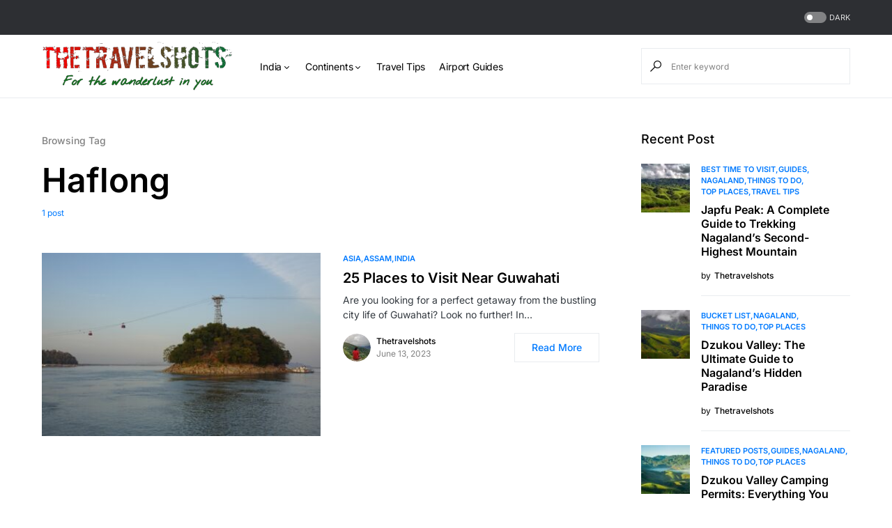

--- FILE ---
content_type: text/html; charset=UTF-8
request_url: https://thetravelshots.com/tag/haflong/
body_size: 27345
content:
<!doctype html><html lang="en-US"><head><script data-no-optimize="1">var litespeed_docref=sessionStorage.getItem("litespeed_docref");litespeed_docref&&(Object.defineProperty(document,"referrer",{get:function(){return litespeed_docref}}),sessionStorage.removeItem("litespeed_docref"));</script> <meta charset="UTF-8" /><meta name="viewport" content="width=device-width, initial-scale=1" /><link rel="profile" href="https://gmpg.org/xfn/11" /><meta name='robots' content='index, follow, max-image-preview:large, max-snippet:-1, max-video-preview:-1' /><title>Haflong - TheTravelShots</title><meta name="description" content="Haflong | Plan your holiday with your perfect Travel Guide TheTravelShots" /><link rel="canonical" href="https://thetravelshots.com/tag/haflong/" /><meta property="og:locale" content="en_US" /><meta property="og:type" content="article" /><meta property="og:title" content="Haflong - TheTravelShots" /><meta property="og:description" content="Haflong | Plan your holiday with your perfect Travel Guide TheTravelShots" /><meta property="og:url" content="https://thetravelshots.com/tag/haflong/" /><meta property="og:site_name" content="TheTravelShots" /><meta name="twitter:card" content="summary_large_image" /><meta name="twitter:site" content="@thetravelshots" /> <script type="application/ld+json" class="yoast-schema-graph">{"@context":"https://schema.org","@graph":[{"@type":"CollectionPage","@id":"https://thetravelshots.com/tag/haflong/","url":"https://thetravelshots.com/tag/haflong/","name":"Haflong - TheTravelShots","isPartOf":{"@id":"https://thetravelshots.com/#website"},"primaryImageOfPage":{"@id":"https://thetravelshots.com/tag/haflong/#primaryimage"},"image":{"@id":"https://thetravelshots.com/tag/haflong/#primaryimage"},"thumbnailUrl":"https://thetravelshots.com/wp-content/uploads/2023/06/Places-to-Visit-Near-Guwahati.jpg","description":"Haflong | Plan your holiday with your perfect Travel Guide TheTravelShots","breadcrumb":{"@id":"https://thetravelshots.com/tag/haflong/#breadcrumb"},"inLanguage":"en-US"},{"@type":"ImageObject","inLanguage":"en-US","@id":"https://thetravelshots.com/tag/haflong/#primaryimage","url":"https://thetravelshots.com/wp-content/uploads/2023/06/Places-to-Visit-Near-Guwahati.jpg","contentUrl":"https://thetravelshots.com/wp-content/uploads/2023/06/Places-to-Visit-Near-Guwahati.jpg","width":1280,"height":830,"caption":"Places to Visit Near Guwahati"},{"@type":"BreadcrumbList","@id":"https://thetravelshots.com/tag/haflong/#breadcrumb","itemListElement":[{"@type":"ListItem","position":1,"name":"Home","item":"https://thetravelshots.com/"},{"@type":"ListItem","position":2,"name":"Haflong"}]},{"@type":"WebSite","@id":"https://thetravelshots.com/#website","url":"https://thetravelshots.com/","name":"thetravelshots.com","description":"For the Wanderlust in you.","publisher":{"@id":"https://thetravelshots.com/#organization"},"alternateName":"The Travel Shots - Best Travel Advisor and Travel Guide","potentialAction":[{"@type":"SearchAction","target":{"@type":"EntryPoint","urlTemplate":"https://thetravelshots.com/?s={search_term_string}"},"query-input":{"@type":"PropertyValueSpecification","valueRequired":true,"valueName":"search_term_string"}}],"inLanguage":"en-US"},{"@type":"Organization","@id":"https://thetravelshots.com/#organization","name":"The Travel Shots","alternateName":"The Travel Shots - Best Travel Advisor and Travel Guide","url":"https://thetravelshots.com/","logo":{"@type":"ImageObject","inLanguage":"en-US","@id":"https://thetravelshots.com/#/schema/logo/image/","url":"https://thetravelshots.com/wp-content/uploads/2023/02/new_logo_TTS-removebg-preview-1.png","contentUrl":"https://thetravelshots.com/wp-content/uploads/2023/02/new_logo_TTS-removebg-preview-1.png","width":787,"height":317,"caption":"The Travel Shots"},"image":{"@id":"https://thetravelshots.com/#/schema/logo/image/"},"sameAs":["https://www.facebook.com/thetravelshots","https://x.com/thetravelshots","https://instagram.com/the_travelshots","https://www.linkedin.com/in/thetravelshots-bb938b1b6"]}]}</script> <link rel='dns-prefetch' href='//pagead2.googlesyndication.com' /><link rel='dns-prefetch' href='//www.googletagmanager.com' /><link rel="alternate" type="application/rss+xml" title="TheTravelShots &raquo; Feed" href="https://thetravelshots.com/feed/" /><link rel="alternate" type="application/rss+xml" title="TheTravelShots &raquo; Comments Feed" href="https://thetravelshots.com/comments/feed/" /><link rel="alternate" type="application/rss+xml" title="TheTravelShots &raquo; Haflong Tag Feed" href="https://thetravelshots.com/tag/haflong/feed/" /><link rel="preload" href="https://thetravelshots.com/wp-content/plugins/canvas/assets/fonts/canvas-icons.woff" as="font" type="font/woff" crossorigin><link data-optimized="2" rel="stylesheet" href="https://thetravelshots.com/wp-content/litespeed/css/343fda2af47e707a8a3458dae682c3ec.css?ver=2667e" /><link rel='alternate stylesheet' id='powerkit-icons-css' href='https://thetravelshots.com/wp-content/plugins/powerkit/assets/fonts/powerkit-icons.woff?ver=3.0.2' as='font' type='font/wof' crossorigin /> <script type="litespeed/javascript" data-src="https://thetravelshots.com/wp-includes/js/jquery/jquery.min.js" id="jquery-core-js"></script> <script type="litespeed/javascript" data-src="//pagead2.googlesyndication.com/pagead/js/adsbygoogle.js?ver=6.8.3" id="csco_adsense-js"></script> 
 <script type="litespeed/javascript" data-src="https://www.googletagmanager.com/gtag/js?id=GT-PJR5RDN" id="google_gtagjs-js"></script> <script id="google_gtagjs-js-after" type="litespeed/javascript">window.dataLayer=window.dataLayer||[];function gtag(){dataLayer.push(arguments)}
gtag("set","linker",{"domains":["thetravelshots.com"]});gtag("js",new Date());gtag("set","developer_id.dZTNiMT",!0);gtag("config","GT-PJR5RDN")</script> <link rel="preload" href="https://thetravelshots.com/wp-content/plugins/absolute-reviews/fonts/absolute-reviews-icons.woff" as="font" type="font/woff" crossorigin><link rel="preload" href="https://thetravelshots.com/wp-content/plugins/advanced-popups/fonts/advanced-popups-icons.woff" as="font" type="font/woff" crossorigin><meta name="generator" content="Site Kit by Google 1.171.0" /><meta name="generator" content="performance-lab 3.9.0; plugins: "><meta name="google-adsense-platform-account" content="ca-host-pub-2644536267352236"><meta name="google-adsense-platform-domain" content="sitekit.withgoogle.com"><meta name="generator" content="Elementor 3.30.2; features: additional_custom_breakpoints; settings: css_print_method-external, google_font-enabled, font_display-swap">
 <script type="litespeed/javascript">(function(w,d,s,l,i){w[l]=w[l]||[];w[l].push({'gtm.start':new Date().getTime(),event:'gtm.js'});var f=d.getElementsByTagName(s)[0],j=d.createElement(s),dl=l!='dataLayer'?'&l='+l:'';j.async=!0;j.src='https://www.googletagmanager.com/gtm.js?id='+i+dl;f.parentNode.insertBefore(j,f)})(window,document,'script','dataLayer','GTM-5L5HRPHW')</script>  <script type="litespeed/javascript" data-src="https://pagead2.googlesyndication.com/pagead/js/adsbygoogle.js?client=ca-pub-9917046782706303&amp;host=ca-host-pub-2644536267352236" crossorigin="anonymous"></script> <link rel="icon" href="https://thetravelshots.com/wp-content/uploads/2023/02/cropped-TTS-e1676547711554-32x32.png" sizes="32x32" /><link rel="icon" href="https://thetravelshots.com/wp-content/uploads/2023/02/cropped-TTS-e1676547711554-192x192.png" sizes="192x192" /><link rel="apple-touch-icon" href="https://thetravelshots.com/wp-content/uploads/2023/02/cropped-TTS-e1676547711554-180x180.png" /><meta name="msapplication-TileImage" content="https://thetravelshots.com/wp-content/uploads/2023/02/cropped-TTS-e1676547711554-270x270.png" /></head><body class="archive tag tag-haflong tag-8654 wp-embed-responsive wp-theme-Networker rttpg rttpg-7.8.2 radius-frontend rttpg-body-wrap rttpg-flaticon cs-page-layout-right cs-navbar-sticky-enabled cs-navbar-smart-enabled cs-sticky-sidebar-enabled cs-stick-to-top elementor-default elementor-kit-" data-scheme='default' data-site-scheme='default'>
<noscript>
<iframe data-lazyloaded="1" src="about:blank" data-litespeed-src="https://www.googletagmanager.com/ns.html?id=GTM-5L5HRPHW" height="0" width="0" style="display:none;visibility:hidden"></iframe>
</noscript><div class="cs-site-overlay"></div><div class="cs-offcanvas"><div class="cs-offcanvas__header" data-scheme="default"><nav class="cs-offcanvas__nav"><div class="cs-logo">
<a class="cs-header__logo cs-logo-default " href="https://thetravelshots.com/">
<img data-lazyloaded="1" src="[data-uri]" width="480" height="123" data-src="https://thetravelshots.com/wp-content/uploads/2023/02/TTS-1.png"  alt="TheTravelShots" >			</a><a class="cs-header__logo cs-logo-dark " href="https://thetravelshots.com/">
<img data-lazyloaded="1" src="[data-uri]" width="480" height="123" data-src="https://thetravelshots.com/wp-content/uploads/2023/02/TTS-1.png"  alt="TheTravelShots" >						</a></div>
<span class="cs-offcanvas__toggle" role="button"><i class="cs-icon cs-icon-x"></i></span></nav></div><aside class="cs-offcanvas__sidebar"><div class="cs-offcanvas__inner cs-offcanvas__area cs-widget-area"><div class="widget widget_nav_menu cs-d-lg-none"><div class="menu-header-container"><ul id="menu-header" class="menu"><li id="menu-item-18050" class="menu-item menu-item-type-taxonomy menu-item-object-category menu-item-has-children menu-item-18050"><a href="https://thetravelshots.com/continents/asia/india/">India</a><ul class="sub-menu"><li id="menu-item-18051" class="menu-item menu-item-type-taxonomy menu-item-object-category menu-item-18051"><a href="https://thetravelshots.com/continents/asia/india/andaman/">Andaman</a></li><li id="menu-item-18052" class="menu-item menu-item-type-taxonomy menu-item-object-category menu-item-18052"><a href="https://thetravelshots.com/continents/asia/india/andhra-pradesh/">Andhra Pradesh</a></li><li id="menu-item-18053" class="menu-item menu-item-type-taxonomy menu-item-object-category menu-item-18053"><a href="https://thetravelshots.com/continents/asia/india/arunachal-pradesh/">Arunachal Pradesh</a></li><li id="menu-item-18054" class="menu-item menu-item-type-taxonomy menu-item-object-category menu-item-18054"><a href="https://thetravelshots.com/continents/asia/india/assam/">Assam</a></li><li id="menu-item-18059" class="menu-item menu-item-type-taxonomy menu-item-object-category menu-item-18059"><a href="https://thetravelshots.com/continents/asia/india/daman-diu/">Daman and Diu</a></li><li id="menu-item-18060" class="menu-item menu-item-type-taxonomy menu-item-object-category menu-item-18060"><a href="https://thetravelshots.com/continents/asia/india/delhi/">Delhi</a></li><li id="menu-item-18061" class="menu-item menu-item-type-taxonomy menu-item-object-category menu-item-18061"><a href="https://thetravelshots.com/continents/asia/india/goa/">Goa</a></li><li id="menu-item-18062" class="menu-item menu-item-type-taxonomy menu-item-object-category menu-item-18062"><a href="https://thetravelshots.com/continents/asia/india/gujarat/">Gujarat</a></li><li id="menu-item-18064" class="menu-item menu-item-type-taxonomy menu-item-object-category menu-item-18064"><a href="https://thetravelshots.com/continents/asia/india/himachal-pradesh/">Himachal Pradesh</a></li><li id="menu-item-18066" class="menu-item menu-item-type-taxonomy menu-item-object-category menu-item-18066"><a href="https://thetravelshots.com/continents/asia/india/karnataka/">Karnataka</a></li><li id="menu-item-18067" class="menu-item menu-item-type-taxonomy menu-item-object-category menu-item-18067"><a href="https://thetravelshots.com/continents/asia/india/kashmir/">Kashmir</a></li><li id="menu-item-18068" class="menu-item menu-item-type-taxonomy menu-item-object-category menu-item-18068"><a href="https://thetravelshots.com/continents/asia/india/kerala/">Kerala</a></li><li id="menu-item-18069" class="menu-item menu-item-type-taxonomy menu-item-object-category menu-item-18069"><a href="https://thetravelshots.com/continents/asia/india/ladakh/">Ladakh</a></li><li id="menu-item-18070" class="menu-item menu-item-type-taxonomy menu-item-object-category menu-item-18070"><a href="https://thetravelshots.com/continents/asia/india/lakshadweep/">Lakshadweep</a></li><li id="menu-item-18071" class="menu-item menu-item-type-taxonomy menu-item-object-category menu-item-18071"><a href="https://thetravelshots.com/continents/asia/india/madhya-pradesh/">Madhya Pradesh</a></li><li id="menu-item-18073" class="menu-item menu-item-type-taxonomy menu-item-object-category menu-item-18073"><a href="https://thetravelshots.com/continents/asia/india/manipur/">Manipur</a></li><li id="menu-item-18074" class="menu-item menu-item-type-taxonomy menu-item-object-category menu-item-18074"><a href="https://thetravelshots.com/continents/asia/india/meghalaya/">Meghalaya</a></li><li id="menu-item-18077" class="menu-item menu-item-type-taxonomy menu-item-object-category menu-item-18077"><a href="https://thetravelshots.com/continents/asia/india/odisha/">Odisha</a></li><li id="menu-item-18078" class="menu-item menu-item-type-taxonomy menu-item-object-category menu-item-18078"><a href="https://thetravelshots.com/continents/asia/india/puducherry/">Puducherry</a></li><li id="menu-item-18080" class="menu-item menu-item-type-taxonomy menu-item-object-category menu-item-18080"><a href="https://thetravelshots.com/continents/asia/india/rajasthan/">Rajasthan</a></li><li id="menu-item-18081" class="menu-item menu-item-type-taxonomy menu-item-object-category menu-item-18081"><a href="https://thetravelshots.com/continents/asia/india/sikkim/">Sikkim</a></li><li id="menu-item-18082" class="menu-item menu-item-type-taxonomy menu-item-object-category menu-item-18082"><a href="https://thetravelshots.com/continents/asia/india/tamil-nadu/">Tamil Nadu</a></li><li id="menu-item-18085" class="menu-item menu-item-type-taxonomy menu-item-object-category menu-item-18085"><a href="https://thetravelshots.com/continents/asia/india/uttar-pradesh/">Uttar Pradesh</a></li><li id="menu-item-18086" class="menu-item menu-item-type-taxonomy menu-item-object-category menu-item-18086"><a href="https://thetravelshots.com/continents/asia/india/uttarakhand/">Uttarakhand</a></li><li id="menu-item-18087" class="menu-item menu-item-type-taxonomy menu-item-object-category menu-item-18087"><a href="https://thetravelshots.com/continents/asia/india/west-bengal/">West Bengal</a></li></ul></li><li id="menu-item-18901" class="menu-item menu-item-type-taxonomy menu-item-object-category menu-item-has-children menu-item-18901"><a href="https://thetravelshots.com/continents/">Continents</a><ul class="sub-menu"><li id="menu-item-18904" class="menu-item menu-item-type-taxonomy menu-item-object-category menu-item-has-children menu-item-18904"><a href="https://thetravelshots.com/continents/asia/">Asia</a><ul class="sub-menu"><li id="menu-item-18911" class="menu-item menu-item-type-taxonomy menu-item-object-category menu-item-18911"><a href="https://thetravelshots.com/continents/asia/china/">China</a></li><li id="menu-item-18909" class="menu-item menu-item-type-taxonomy menu-item-object-category menu-item-has-children menu-item-18909"><a href="https://thetravelshots.com/continents/asia/india/">India</a><ul class="sub-menu"><li id="menu-item-19235" class="menu-item menu-item-type-taxonomy menu-item-object-category menu-item-19235"><a href="https://thetravelshots.com/continents/asia/india/andaman/">Andaman</a></li><li id="menu-item-19236" class="menu-item menu-item-type-taxonomy menu-item-object-category menu-item-19236"><a href="https://thetravelshots.com/continents/asia/india/arunachal-pradesh/">Arunachal Pradesh</a></li><li id="menu-item-19237" class="menu-item menu-item-type-taxonomy menu-item-object-category menu-item-19237"><a href="https://thetravelshots.com/continents/asia/india/assam/">Assam</a></li><li id="menu-item-19238" class="menu-item menu-item-type-taxonomy menu-item-object-category menu-item-19238"><a href="https://thetravelshots.com/continents/asia/india/delhi/">Delhi</a></li><li id="menu-item-19239" class="menu-item menu-item-type-taxonomy menu-item-object-category menu-item-19239"><a href="https://thetravelshots.com/continents/asia/india/goa/">Goa</a></li><li id="menu-item-19240" class="menu-item menu-item-type-taxonomy menu-item-object-category menu-item-19240"><a href="https://thetravelshots.com/continents/asia/india/gujarat/">Gujarat</a></li><li id="menu-item-19241" class="menu-item menu-item-type-taxonomy menu-item-object-category menu-item-19241"><a href="https://thetravelshots.com/continents/asia/india/himachal-pradesh/">Himachal Pradesh</a></li><li id="menu-item-19227" class="menu-item menu-item-type-taxonomy menu-item-object-category menu-item-19227"><a href="https://thetravelshots.com/continents/asia/india/kashmir/">Kashmir</a></li><li id="menu-item-19228" class="menu-item menu-item-type-taxonomy menu-item-object-category menu-item-19228"><a href="https://thetravelshots.com/continents/asia/india/kerala/">Kerala</a></li><li id="menu-item-19229" class="menu-item menu-item-type-taxonomy menu-item-object-category menu-item-19229"><a href="https://thetravelshots.com/continents/asia/india/ladakh/">Ladakh</a></li><li id="menu-item-19230" class="menu-item menu-item-type-taxonomy menu-item-object-category menu-item-19230"><a href="https://thetravelshots.com/continents/asia/india/lakshadweep/">Lakshadweep</a></li><li id="menu-item-19231" class="menu-item menu-item-type-taxonomy menu-item-object-category menu-item-19231"><a href="https://thetravelshots.com/continents/asia/india/madhya-pradesh/">Madhya Pradesh</a></li><li id="menu-item-19232" class="menu-item menu-item-type-taxonomy menu-item-object-category menu-item-19232"><a href="https://thetravelshots.com/continents/asia/india/meghalaya/">Meghalaya</a></li><li id="menu-item-19233" class="menu-item menu-item-type-taxonomy menu-item-object-category menu-item-19233"><a href="https://thetravelshots.com/continents/asia/india/odisha/">Odisha</a></li><li id="menu-item-19234" class="menu-item menu-item-type-taxonomy menu-item-object-category menu-item-19234"><a href="https://thetravelshots.com/continents/asia/india/puducherry/">Puducherry</a></li><li id="menu-item-19242" class="menu-item menu-item-type-taxonomy menu-item-object-category menu-item-19242"><a href="https://thetravelshots.com/continents/asia/india/rajasthan/">Rajasthan</a></li><li id="menu-item-19243" class="menu-item menu-item-type-taxonomy menu-item-object-category menu-item-19243"><a href="https://thetravelshots.com/continents/asia/india/sikkim/">Sikkim</a></li><li id="menu-item-19244" class="menu-item menu-item-type-taxonomy menu-item-object-category menu-item-19244"><a href="https://thetravelshots.com/continents/asia/india/tamil-nadu/">Tamil Nadu</a></li><li id="menu-item-19245" class="menu-item menu-item-type-taxonomy menu-item-object-category menu-item-19245"><a href="https://thetravelshots.com/continents/asia/india/telangana/">Telangana</a></li><li id="menu-item-19246" class="menu-item menu-item-type-taxonomy menu-item-object-category menu-item-19246"><a href="https://thetravelshots.com/continents/asia/india/uttarakhand/">Uttarakhand</a></li><li id="menu-item-19247" class="menu-item menu-item-type-taxonomy menu-item-object-category menu-item-19247"><a href="https://thetravelshots.com/continents/asia/india/west-bengal/">West Bengal</a></li></ul></li><li id="menu-item-18913" class="menu-item menu-item-type-taxonomy menu-item-object-category menu-item-has-children menu-item-18913"><a href="https://thetravelshots.com/continents/asia/indonesia/">Indonesia</a><ul class="sub-menu"><li id="menu-item-19223" class="menu-item menu-item-type-taxonomy menu-item-object-category menu-item-19223"><a href="https://thetravelshots.com/continents/asia/indonesia/java-and-bali-region/">Java and Bali Region</a></li></ul></li><li id="menu-item-18915" class="menu-item menu-item-type-taxonomy menu-item-object-category menu-item-has-children menu-item-18915"><a href="https://thetravelshots.com/continents/asia/japan/">Japan</a><ul class="sub-menu"><li id="menu-item-19260" class="menu-item menu-item-type-taxonomy menu-item-object-category menu-item-19260"><a href="https://thetravelshots.com/continents/asia/japan/tokyo/">Tokyo</a></li><li id="menu-item-19259" class="menu-item menu-item-type-taxonomy menu-item-object-category menu-item-19259"><a href="https://thetravelshots.com/continents/asia/japan/osaka/">Osaka</a></li><li id="menu-item-19250" class="menu-item menu-item-type-taxonomy menu-item-object-category menu-item-19250"><a href="https://thetravelshots.com/continents/asia/japan/kyoto/">Kyoto</a></li></ul></li><li id="menu-item-18947" class="menu-item menu-item-type-taxonomy menu-item-object-category menu-item-has-children menu-item-18947"><a href="https://thetravelshots.com/continents/asia/malaysia/">Malaysia</a><ul class="sub-menu"><li id="menu-item-19272" class="menu-item menu-item-type-taxonomy menu-item-object-category menu-item-19272"><a href="https://thetravelshots.com/continents/asia/malaysia/kuala-lumpur/">Kuala Lumpur</a></li><li id="menu-item-19273" class="menu-item menu-item-type-taxonomy menu-item-object-category menu-item-19273"><a href="https://thetravelshots.com/continents/asia/malaysia/malacca/">Malacca</a></li><li id="menu-item-19274" class="menu-item menu-item-type-taxonomy menu-item-object-category menu-item-19274"><a href="https://thetravelshots.com/continents/asia/malaysia/penang/">Penang</a></li><li id="menu-item-19275" class="menu-item menu-item-type-taxonomy menu-item-object-category menu-item-19275"><a href="https://thetravelshots.com/continents/asia/malaysia/sabah/">Sabah</a></li></ul></li><li id="menu-item-18951" class="menu-item menu-item-type-taxonomy menu-item-object-category menu-item-18951"><a href="https://thetravelshots.com/continents/asia/nepal/">Nepal</a></li><li id="menu-item-18957" class="menu-item menu-item-type-taxonomy menu-item-object-category menu-item-18957"><a href="https://thetravelshots.com/continents/asia/singapore/">Singapore</a></li><li id="menu-item-18963" class="menu-item menu-item-type-taxonomy menu-item-object-category menu-item-18963"><a href="https://thetravelshots.com/continents/asia/thailand/">Thailand</a></li><li id="menu-item-18966" class="menu-item menu-item-type-taxonomy menu-item-object-category menu-item-18966"><a href="https://thetravelshots.com/continents/asia/united-arab-emirates-uae/">United Arab Emirates (UAE)</a></li><li id="menu-item-18968" class="menu-item menu-item-type-taxonomy menu-item-object-category menu-item-18968"><a href="https://thetravelshots.com/continents/asia/vietnam/">Vietnam</a></li></ul></li><li id="menu-item-18906" class="menu-item menu-item-type-taxonomy menu-item-object-category menu-item-has-children menu-item-18906"><a href="https://thetravelshots.com/continents/europe/">Europe</a><ul class="sub-menu"><li id="menu-item-19281" class="menu-item menu-item-type-taxonomy menu-item-object-category menu-item-19281"><a href="https://thetravelshots.com/continents/europe/austria/">Austria</a></li><li id="menu-item-19282" class="menu-item menu-item-type-taxonomy menu-item-object-category menu-item-has-children menu-item-19282"><a href="https://thetravelshots.com/continents/europe/france/">France</a><ul class="sub-menu"><li id="menu-item-19306" class="menu-item menu-item-type-taxonomy menu-item-object-category menu-item-19306"><a href="https://thetravelshots.com/continents/europe/france/paris/">Paris</a></li></ul></li><li id="menu-item-19283" class="menu-item menu-item-type-taxonomy menu-item-object-category menu-item-19283"><a href="https://thetravelshots.com/continents/europe/germany/">Germany</a></li><li id="menu-item-19284" class="menu-item menu-item-type-taxonomy menu-item-object-category menu-item-19284"><a href="https://thetravelshots.com/continents/europe/greece/">Greece</a></li><li id="menu-item-19285" class="menu-item menu-item-type-taxonomy menu-item-object-category menu-item-19285"><a href="https://thetravelshots.com/continents/europe/italy/">Italy</a></li><li id="menu-item-19287" class="menu-item menu-item-type-taxonomy menu-item-object-category menu-item-19287"><a href="https://thetravelshots.com/continents/europe/spain/">Spain</a></li><li id="menu-item-19288" class="menu-item menu-item-type-taxonomy menu-item-object-category menu-item-19288"><a href="https://thetravelshots.com/continents/europe/switzerland/">Switzerland</a></li><li id="menu-item-19290" class="menu-item menu-item-type-taxonomy menu-item-object-category menu-item-has-children menu-item-19290"><a href="https://thetravelshots.com/continents/europe/united-kingdom/">United Kingdom</a><ul class="sub-menu"><li id="menu-item-20628" class="menu-item menu-item-type-taxonomy menu-item-object-category menu-item-20628"><a href="https://thetravelshots.com/continents/europe/united-kingdom/london/">London</a></li><li id="menu-item-20629" class="menu-item menu-item-type-taxonomy menu-item-object-category menu-item-20629"><a href="https://thetravelshots.com/continents/europe/united-kingdom/manchester/">Manchester</a></li></ul></li></ul></li><li id="menu-item-18907" class="menu-item menu-item-type-taxonomy menu-item-object-category menu-item-has-children menu-item-18907"><a href="https://thetravelshots.com/continents/north-america/">North America</a><ul class="sub-menu"><li id="menu-item-20080" class="menu-item menu-item-type-taxonomy menu-item-object-category menu-item-20080"><a href="https://thetravelshots.com/continents/north-america/united-states/alabama/">Alabama</a></li><li id="menu-item-20081" class="menu-item menu-item-type-taxonomy menu-item-object-category menu-item-20081"><a href="https://thetravelshots.com/continents/north-america/united-states/alaska/">Alaska</a></li><li id="menu-item-20082" class="menu-item menu-item-type-taxonomy menu-item-object-category menu-item-20082"><a href="https://thetravelshots.com/continents/north-america/united-states/arizona/">Arizona</a></li><li id="menu-item-20083" class="menu-item menu-item-type-taxonomy menu-item-object-category menu-item-20083"><a href="https://thetravelshots.com/continents/north-america/united-states/arkansas/">Arkansas</a></li><li id="menu-item-20084" class="menu-item menu-item-type-taxonomy menu-item-object-category menu-item-20084"><a href="https://thetravelshots.com/continents/north-america/united-states/california/">California</a></li><li id="menu-item-20085" class="menu-item menu-item-type-taxonomy menu-item-object-category menu-item-20085"><a href="https://thetravelshots.com/continents/north-america/united-states/colorado/">Colorado</a></li><li id="menu-item-20087" class="menu-item menu-item-type-taxonomy menu-item-object-category menu-item-20087"><a href="https://thetravelshots.com/continents/north-america/united-states/delaware/">Delaware</a></li><li id="menu-item-20088" class="menu-item menu-item-type-taxonomy menu-item-object-category menu-item-20088"><a href="https://thetravelshots.com/continents/north-america/united-states/florida/">Florida</a></li><li id="menu-item-20090" class="menu-item menu-item-type-taxonomy menu-item-object-category menu-item-20090"><a href="https://thetravelshots.com/continents/north-america/united-states/hawaii/">Hawaii</a></li><li id="menu-item-20091" class="menu-item menu-item-type-taxonomy menu-item-object-category menu-item-20091"><a href="https://thetravelshots.com/continents/north-america/united-states/idaho/">Idaho</a></li><li id="menu-item-20092" class="menu-item menu-item-type-taxonomy menu-item-object-category menu-item-20092"><a href="https://thetravelshots.com/continents/north-america/united-states/illinois/">Illinois</a></li><li id="menu-item-20096" class="menu-item menu-item-type-taxonomy menu-item-object-category menu-item-20096"><a href="https://thetravelshots.com/continents/north-america/united-states/kentucky/">Kentucky</a></li><li id="menu-item-20097" class="menu-item menu-item-type-taxonomy menu-item-object-category menu-item-20097"><a href="https://thetravelshots.com/continents/north-america/united-states/louisiana/">Louisiana</a></li><li id="menu-item-20098" class="menu-item menu-item-type-taxonomy menu-item-object-category menu-item-20098"><a href="https://thetravelshots.com/continents/north-america/united-states/maine/">Maine</a></li><li id="menu-item-20099" class="menu-item menu-item-type-taxonomy menu-item-object-category menu-item-20099"><a href="https://thetravelshots.com/continents/north-america/united-states/maryland/">Maryland</a></li><li id="menu-item-20102" class="menu-item menu-item-type-taxonomy menu-item-object-category menu-item-20102"><a href="https://thetravelshots.com/continents/north-america/united-states/minnesota/">Minnesota</a></li><li id="menu-item-20105" class="menu-item menu-item-type-taxonomy menu-item-object-category menu-item-20105"><a href="https://thetravelshots.com/continents/north-america/united-states/montana/">Montana</a></li><li id="menu-item-20106" class="menu-item menu-item-type-taxonomy menu-item-object-category menu-item-20106"><a href="https://thetravelshots.com/continents/north-america/united-states/nebraska/">Nebraska</a></li><li id="menu-item-20107" class="menu-item menu-item-type-taxonomy menu-item-object-category menu-item-20107"><a href="https://thetravelshots.com/continents/north-america/united-states/nevada/">Nevada</a></li><li id="menu-item-20109" class="menu-item menu-item-type-taxonomy menu-item-object-category menu-item-20109"><a href="https://thetravelshots.com/continents/north-america/united-states/new-jersey/">New Jersey</a></li><li id="menu-item-20110" class="menu-item menu-item-type-taxonomy menu-item-object-category menu-item-20110"><a href="https://thetravelshots.com/continents/north-america/united-states/new-mexico/">New Mexico</a></li><li id="menu-item-20111" class="menu-item menu-item-type-taxonomy menu-item-object-category menu-item-20111"><a href="https://thetravelshots.com/continents/north-america/united-states/new-york/">New York</a></li><li id="menu-item-20116" class="menu-item menu-item-type-taxonomy menu-item-object-category menu-item-20116"><a href="https://thetravelshots.com/continents/north-america/united-states/oregon/">Oregon</a></li><li id="menu-item-20122" class="menu-item menu-item-type-taxonomy menu-item-object-category menu-item-20122"><a href="https://thetravelshots.com/continents/north-america/united-states/texas/">Texas</a></li><li id="menu-item-20125" class="menu-item menu-item-type-taxonomy menu-item-object-category menu-item-20125"><a href="https://thetravelshots.com/continents/north-america/united-states/virginia/">Virginia</a></li><li id="menu-item-20126" class="menu-item menu-item-type-taxonomy menu-item-object-category menu-item-20126"><a href="https://thetravelshots.com/continents/north-america/united-states/washington/">Washington</a></li></ul></li><li id="menu-item-18908" class="menu-item menu-item-type-taxonomy menu-item-object-category menu-item-18908"><a href="https://thetravelshots.com/continents/south-america/">South America</a></li><li id="menu-item-18902" class="menu-item menu-item-type-taxonomy menu-item-object-category menu-item-18902"><a href="https://thetravelshots.com/continents/africa/">Africa</a></li><li id="menu-item-18905" class="menu-item menu-item-type-taxonomy menu-item-object-category menu-item-18905"><a href="https://thetravelshots.com/continents/australia/">Australia</a></li></ul></li><li id="menu-item-19331" class="menu-item menu-item-type-taxonomy menu-item-object-category menu-item-19331"><a href="https://thetravelshots.com/travel-tips/">Travel Tips</a></li><li id="menu-item-19360" class="menu-item menu-item-type-taxonomy menu-item-object-category menu-item-19360"><a href="https://thetravelshots.com/airport-guides/">Airport Guides</a></li></ul></div></div></div></aside></div><div id="page" class="cs-site"><div class="cs-site-inner"><div class="cs-topbar" data-scheme="inverse"><div class="cs-container"><div class="cs-header__inner"><div class="cs-header__col cs-col-left"></div><div class="cs-header__col cs-col-right">
<span role="button" class="cs-header__scheme-toggle cs-site-scheme-toggle">
<span class="cs-header__scheme-toggle-element"></span>
<span class="cs-header__scheme-toggle-label">dark</span>
</span></div></div></div></div><header class="cs-header cs-header-stretch cs-header-three" data-scheme="default"><div class="cs-container"><div class="cs-header__inner cs-header__inner-desktop"><div class="cs-header__col cs-col-left">
<span class="cs-header__offcanvas-toggle  cs-d-lg-none" role="button">
<span></span>
</span><div class="cs-logo">
<a class="cs-header__logo cs-logo-default " href="https://thetravelshots.com/">
<img data-lazyloaded="1" src="[data-uri]" width="480" height="123" data-src="https://thetravelshots.com/wp-content/uploads/2023/02/TTS-1.png"  alt="TheTravelShots" >			</a><a class="cs-header__logo cs-logo-dark " href="https://thetravelshots.com/">
<img data-lazyloaded="1" src="[data-uri]" width="480" height="123" data-src="https://thetravelshots.com/wp-content/uploads/2023/02/TTS-1.png"  alt="TheTravelShots" >						</a></div><nav class="cs-header__nav"><ul id="menu-header-1" class="cs-header__nav-inner"><li class="menu-item menu-item-type-taxonomy menu-item-object-category menu-item-has-children menu-item-18050"><a href="https://thetravelshots.com/continents/asia/india/"><span>India</span></a><ul class="sub-menu" data-scheme="default"><li class="menu-item menu-item-type-taxonomy menu-item-object-category menu-item-18051"><a href="https://thetravelshots.com/continents/asia/india/andaman/">Andaman</a></li><li class="menu-item menu-item-type-taxonomy menu-item-object-category menu-item-18052"><a href="https://thetravelshots.com/continents/asia/india/andhra-pradesh/">Andhra Pradesh</a></li><li class="menu-item menu-item-type-taxonomy menu-item-object-category menu-item-18053"><a href="https://thetravelshots.com/continents/asia/india/arunachal-pradesh/">Arunachal Pradesh</a></li><li class="menu-item menu-item-type-taxonomy menu-item-object-category menu-item-18054"><a href="https://thetravelshots.com/continents/asia/india/assam/">Assam</a></li><li class="menu-item menu-item-type-taxonomy menu-item-object-category menu-item-18059"><a href="https://thetravelshots.com/continents/asia/india/daman-diu/">Daman and Diu</a></li><li class="menu-item menu-item-type-taxonomy menu-item-object-category menu-item-18060"><a href="https://thetravelshots.com/continents/asia/india/delhi/">Delhi</a></li><li class="menu-item menu-item-type-taxonomy menu-item-object-category menu-item-18061"><a href="https://thetravelshots.com/continents/asia/india/goa/">Goa</a></li><li class="menu-item menu-item-type-taxonomy menu-item-object-category menu-item-18062"><a href="https://thetravelshots.com/continents/asia/india/gujarat/">Gujarat</a></li><li class="menu-item menu-item-type-taxonomy menu-item-object-category menu-item-18064"><a href="https://thetravelshots.com/continents/asia/india/himachal-pradesh/">Himachal Pradesh</a></li><li class="menu-item menu-item-type-taxonomy menu-item-object-category menu-item-18066"><a href="https://thetravelshots.com/continents/asia/india/karnataka/">Karnataka</a></li><li class="menu-item menu-item-type-taxonomy menu-item-object-category menu-item-18067"><a href="https://thetravelshots.com/continents/asia/india/kashmir/">Kashmir</a></li><li class="menu-item menu-item-type-taxonomy menu-item-object-category menu-item-18068"><a href="https://thetravelshots.com/continents/asia/india/kerala/">Kerala</a></li><li class="menu-item menu-item-type-taxonomy menu-item-object-category menu-item-18069"><a href="https://thetravelshots.com/continents/asia/india/ladakh/">Ladakh</a></li><li class="menu-item menu-item-type-taxonomy menu-item-object-category menu-item-18070"><a href="https://thetravelshots.com/continents/asia/india/lakshadweep/">Lakshadweep</a></li><li class="menu-item menu-item-type-taxonomy menu-item-object-category menu-item-18071"><a href="https://thetravelshots.com/continents/asia/india/madhya-pradesh/">Madhya Pradesh</a></li><li class="menu-item menu-item-type-taxonomy menu-item-object-category menu-item-18073"><a href="https://thetravelshots.com/continents/asia/india/manipur/">Manipur</a></li><li class="menu-item menu-item-type-taxonomy menu-item-object-category menu-item-18074"><a href="https://thetravelshots.com/continents/asia/india/meghalaya/">Meghalaya</a></li><li class="menu-item menu-item-type-taxonomy menu-item-object-category menu-item-18077"><a href="https://thetravelshots.com/continents/asia/india/odisha/">Odisha</a></li><li class="menu-item menu-item-type-taxonomy menu-item-object-category menu-item-18078"><a href="https://thetravelshots.com/continents/asia/india/puducherry/">Puducherry</a></li><li class="menu-item menu-item-type-taxonomy menu-item-object-category menu-item-18080"><a href="https://thetravelshots.com/continents/asia/india/rajasthan/">Rajasthan</a></li><li class="menu-item menu-item-type-taxonomy menu-item-object-category menu-item-18081"><a href="https://thetravelshots.com/continents/asia/india/sikkim/">Sikkim</a></li><li class="menu-item menu-item-type-taxonomy menu-item-object-category menu-item-18082"><a href="https://thetravelshots.com/continents/asia/india/tamil-nadu/">Tamil Nadu</a></li><li class="menu-item menu-item-type-taxonomy menu-item-object-category menu-item-18085"><a href="https://thetravelshots.com/continents/asia/india/uttar-pradesh/">Uttar Pradesh</a></li><li class="menu-item menu-item-type-taxonomy menu-item-object-category menu-item-18086"><a href="https://thetravelshots.com/continents/asia/india/uttarakhand/">Uttarakhand</a></li><li class="menu-item menu-item-type-taxonomy menu-item-object-category menu-item-18087"><a href="https://thetravelshots.com/continents/asia/india/west-bengal/">West Bengal</a></li></ul></li><li class="menu-item menu-item-type-taxonomy menu-item-object-category menu-item-has-children menu-item-18901"><a href="https://thetravelshots.com/continents/"><span>Continents</span></a><ul class="sub-menu" data-scheme="default"><li class="menu-item menu-item-type-taxonomy menu-item-object-category menu-item-has-children menu-item-18904"><a href="https://thetravelshots.com/continents/asia/">Asia</a><ul class="sub-menu" data-scheme="default"><li class="menu-item menu-item-type-taxonomy menu-item-object-category menu-item-18911"><a href="https://thetravelshots.com/continents/asia/china/">China</a></li><li class="menu-item menu-item-type-taxonomy menu-item-object-category menu-item-has-children menu-item-18909"><a href="https://thetravelshots.com/continents/asia/india/">India</a><ul class="sub-menu" data-scheme="default"><li class="menu-item menu-item-type-taxonomy menu-item-object-category menu-item-19235"><a href="https://thetravelshots.com/continents/asia/india/andaman/">Andaman</a></li><li class="menu-item menu-item-type-taxonomy menu-item-object-category menu-item-19236"><a href="https://thetravelshots.com/continents/asia/india/arunachal-pradesh/">Arunachal Pradesh</a></li><li class="menu-item menu-item-type-taxonomy menu-item-object-category menu-item-19237"><a href="https://thetravelshots.com/continents/asia/india/assam/">Assam</a></li><li class="menu-item menu-item-type-taxonomy menu-item-object-category menu-item-19238"><a href="https://thetravelshots.com/continents/asia/india/delhi/">Delhi</a></li><li class="menu-item menu-item-type-taxonomy menu-item-object-category menu-item-19239"><a href="https://thetravelshots.com/continents/asia/india/goa/">Goa</a></li><li class="menu-item menu-item-type-taxonomy menu-item-object-category menu-item-19240"><a href="https://thetravelshots.com/continents/asia/india/gujarat/">Gujarat</a></li><li class="menu-item menu-item-type-taxonomy menu-item-object-category menu-item-19241"><a href="https://thetravelshots.com/continents/asia/india/himachal-pradesh/">Himachal Pradesh</a></li><li class="menu-item menu-item-type-taxonomy menu-item-object-category menu-item-19227"><a href="https://thetravelshots.com/continents/asia/india/kashmir/">Kashmir</a></li><li class="menu-item menu-item-type-taxonomy menu-item-object-category menu-item-19228"><a href="https://thetravelshots.com/continents/asia/india/kerala/">Kerala</a></li><li class="menu-item menu-item-type-taxonomy menu-item-object-category menu-item-19229"><a href="https://thetravelshots.com/continents/asia/india/ladakh/">Ladakh</a></li><li class="menu-item menu-item-type-taxonomy menu-item-object-category menu-item-19230"><a href="https://thetravelshots.com/continents/asia/india/lakshadweep/">Lakshadweep</a></li><li class="menu-item menu-item-type-taxonomy menu-item-object-category menu-item-19231"><a href="https://thetravelshots.com/continents/asia/india/madhya-pradesh/">Madhya Pradesh</a></li><li class="menu-item menu-item-type-taxonomy menu-item-object-category menu-item-19232"><a href="https://thetravelshots.com/continents/asia/india/meghalaya/">Meghalaya</a></li><li class="menu-item menu-item-type-taxonomy menu-item-object-category menu-item-19233"><a href="https://thetravelshots.com/continents/asia/india/odisha/">Odisha</a></li><li class="menu-item menu-item-type-taxonomy menu-item-object-category menu-item-19234"><a href="https://thetravelshots.com/continents/asia/india/puducherry/">Puducherry</a></li><li class="menu-item menu-item-type-taxonomy menu-item-object-category menu-item-19242"><a href="https://thetravelshots.com/continents/asia/india/rajasthan/">Rajasthan</a></li><li class="menu-item menu-item-type-taxonomy menu-item-object-category menu-item-19243"><a href="https://thetravelshots.com/continents/asia/india/sikkim/">Sikkim</a></li><li class="menu-item menu-item-type-taxonomy menu-item-object-category menu-item-19244"><a href="https://thetravelshots.com/continents/asia/india/tamil-nadu/">Tamil Nadu</a></li><li class="menu-item menu-item-type-taxonomy menu-item-object-category menu-item-19245"><a href="https://thetravelshots.com/continents/asia/india/telangana/">Telangana</a></li><li class="menu-item menu-item-type-taxonomy menu-item-object-category menu-item-19246"><a href="https://thetravelshots.com/continents/asia/india/uttarakhand/">Uttarakhand</a></li><li class="menu-item menu-item-type-taxonomy menu-item-object-category menu-item-19247"><a href="https://thetravelshots.com/continents/asia/india/west-bengal/">West Bengal</a></li></ul></li><li class="menu-item menu-item-type-taxonomy menu-item-object-category menu-item-has-children menu-item-18913"><a href="https://thetravelshots.com/continents/asia/indonesia/">Indonesia</a><ul class="sub-menu" data-scheme="default"><li class="menu-item menu-item-type-taxonomy menu-item-object-category menu-item-19223"><a href="https://thetravelshots.com/continents/asia/indonesia/java-and-bali-region/">Java and Bali Region</a></li></ul></li><li class="menu-item menu-item-type-taxonomy menu-item-object-category menu-item-has-children menu-item-18915"><a href="https://thetravelshots.com/continents/asia/japan/">Japan</a><ul class="sub-menu" data-scheme="default"><li class="menu-item menu-item-type-taxonomy menu-item-object-category menu-item-19260"><a href="https://thetravelshots.com/continents/asia/japan/tokyo/">Tokyo</a></li><li class="menu-item menu-item-type-taxonomy menu-item-object-category menu-item-19259"><a href="https://thetravelshots.com/continents/asia/japan/osaka/">Osaka</a></li><li class="menu-item menu-item-type-taxonomy menu-item-object-category menu-item-19250"><a href="https://thetravelshots.com/continents/asia/japan/kyoto/">Kyoto</a></li></ul></li><li class="menu-item menu-item-type-taxonomy menu-item-object-category menu-item-has-children menu-item-18947"><a href="https://thetravelshots.com/continents/asia/malaysia/">Malaysia</a><ul class="sub-menu" data-scheme="default"><li class="menu-item menu-item-type-taxonomy menu-item-object-category menu-item-19272"><a href="https://thetravelshots.com/continents/asia/malaysia/kuala-lumpur/">Kuala Lumpur</a></li><li class="menu-item menu-item-type-taxonomy menu-item-object-category menu-item-19273"><a href="https://thetravelshots.com/continents/asia/malaysia/malacca/">Malacca</a></li><li class="menu-item menu-item-type-taxonomy menu-item-object-category menu-item-19274"><a href="https://thetravelshots.com/continents/asia/malaysia/penang/">Penang</a></li><li class="menu-item menu-item-type-taxonomy menu-item-object-category menu-item-19275"><a href="https://thetravelshots.com/continents/asia/malaysia/sabah/">Sabah</a></li></ul></li><li class="menu-item menu-item-type-taxonomy menu-item-object-category menu-item-18951"><a href="https://thetravelshots.com/continents/asia/nepal/">Nepal</a></li><li class="menu-item menu-item-type-taxonomy menu-item-object-category menu-item-18957"><a href="https://thetravelshots.com/continents/asia/singapore/">Singapore</a></li><li class="menu-item menu-item-type-taxonomy menu-item-object-category menu-item-18963"><a href="https://thetravelshots.com/continents/asia/thailand/">Thailand</a></li><li class="menu-item menu-item-type-taxonomy menu-item-object-category menu-item-18966"><a href="https://thetravelshots.com/continents/asia/united-arab-emirates-uae/">United Arab Emirates (UAE)</a></li><li class="menu-item menu-item-type-taxonomy menu-item-object-category menu-item-18968"><a href="https://thetravelshots.com/continents/asia/vietnam/">Vietnam</a></li></ul></li><li class="menu-item menu-item-type-taxonomy menu-item-object-category menu-item-has-children menu-item-18906"><a href="https://thetravelshots.com/continents/europe/">Europe</a><ul class="sub-menu" data-scheme="default"><li class="menu-item menu-item-type-taxonomy menu-item-object-category menu-item-19281"><a href="https://thetravelshots.com/continents/europe/austria/">Austria</a></li><li class="menu-item menu-item-type-taxonomy menu-item-object-category menu-item-has-children menu-item-19282"><a href="https://thetravelshots.com/continents/europe/france/">France</a><ul class="sub-menu" data-scheme="default"><li class="menu-item menu-item-type-taxonomy menu-item-object-category menu-item-19306"><a href="https://thetravelshots.com/continents/europe/france/paris/">Paris</a></li></ul></li><li class="menu-item menu-item-type-taxonomy menu-item-object-category menu-item-19283"><a href="https://thetravelshots.com/continents/europe/germany/">Germany</a></li><li class="menu-item menu-item-type-taxonomy menu-item-object-category menu-item-19284"><a href="https://thetravelshots.com/continents/europe/greece/">Greece</a></li><li class="menu-item menu-item-type-taxonomy menu-item-object-category menu-item-19285"><a href="https://thetravelshots.com/continents/europe/italy/">Italy</a></li><li class="menu-item menu-item-type-taxonomy menu-item-object-category menu-item-19287"><a href="https://thetravelshots.com/continents/europe/spain/">Spain</a></li><li class="menu-item menu-item-type-taxonomy menu-item-object-category menu-item-19288"><a href="https://thetravelshots.com/continents/europe/switzerland/">Switzerland</a></li><li class="menu-item menu-item-type-taxonomy menu-item-object-category menu-item-has-children menu-item-19290"><a href="https://thetravelshots.com/continents/europe/united-kingdom/">United Kingdom</a><ul class="sub-menu" data-scheme="default"><li class="menu-item menu-item-type-taxonomy menu-item-object-category menu-item-20628"><a href="https://thetravelshots.com/continents/europe/united-kingdom/london/">London</a></li><li class="menu-item menu-item-type-taxonomy menu-item-object-category menu-item-20629"><a href="https://thetravelshots.com/continents/europe/united-kingdom/manchester/">Manchester</a></li></ul></li></ul></li><li class="menu-item menu-item-type-taxonomy menu-item-object-category menu-item-has-children menu-item-18907"><a href="https://thetravelshots.com/continents/north-america/">North America</a><ul class="sub-menu" data-scheme="default"><li class="menu-item menu-item-type-taxonomy menu-item-object-category menu-item-20080"><a href="https://thetravelshots.com/continents/north-america/united-states/alabama/">Alabama</a></li><li class="menu-item menu-item-type-taxonomy menu-item-object-category menu-item-20081"><a href="https://thetravelshots.com/continents/north-america/united-states/alaska/">Alaska</a></li><li class="menu-item menu-item-type-taxonomy menu-item-object-category menu-item-20082"><a href="https://thetravelshots.com/continents/north-america/united-states/arizona/">Arizona</a></li><li class="menu-item menu-item-type-taxonomy menu-item-object-category menu-item-20083"><a href="https://thetravelshots.com/continents/north-america/united-states/arkansas/">Arkansas</a></li><li class="menu-item menu-item-type-taxonomy menu-item-object-category menu-item-20084"><a href="https://thetravelshots.com/continents/north-america/united-states/california/">California</a></li><li class="menu-item menu-item-type-taxonomy menu-item-object-category menu-item-20085"><a href="https://thetravelshots.com/continents/north-america/united-states/colorado/">Colorado</a></li><li class="menu-item menu-item-type-taxonomy menu-item-object-category menu-item-20087"><a href="https://thetravelshots.com/continents/north-america/united-states/delaware/">Delaware</a></li><li class="menu-item menu-item-type-taxonomy menu-item-object-category menu-item-20088"><a href="https://thetravelshots.com/continents/north-america/united-states/florida/">Florida</a></li><li class="menu-item menu-item-type-taxonomy menu-item-object-category menu-item-20090"><a href="https://thetravelshots.com/continents/north-america/united-states/hawaii/">Hawaii</a></li><li class="menu-item menu-item-type-taxonomy menu-item-object-category menu-item-20091"><a href="https://thetravelshots.com/continents/north-america/united-states/idaho/">Idaho</a></li><li class="menu-item menu-item-type-taxonomy menu-item-object-category menu-item-20092"><a href="https://thetravelshots.com/continents/north-america/united-states/illinois/">Illinois</a></li><li class="menu-item menu-item-type-taxonomy menu-item-object-category menu-item-20096"><a href="https://thetravelshots.com/continents/north-america/united-states/kentucky/">Kentucky</a></li><li class="menu-item menu-item-type-taxonomy menu-item-object-category menu-item-20097"><a href="https://thetravelshots.com/continents/north-america/united-states/louisiana/">Louisiana</a></li><li class="menu-item menu-item-type-taxonomy menu-item-object-category menu-item-20098"><a href="https://thetravelshots.com/continents/north-america/united-states/maine/">Maine</a></li><li class="menu-item menu-item-type-taxonomy menu-item-object-category menu-item-20099"><a href="https://thetravelshots.com/continents/north-america/united-states/maryland/">Maryland</a></li><li class="menu-item menu-item-type-taxonomy menu-item-object-category menu-item-20102"><a href="https://thetravelshots.com/continents/north-america/united-states/minnesota/">Minnesota</a></li><li class="menu-item menu-item-type-taxonomy menu-item-object-category menu-item-20105"><a href="https://thetravelshots.com/continents/north-america/united-states/montana/">Montana</a></li><li class="menu-item menu-item-type-taxonomy menu-item-object-category menu-item-20106"><a href="https://thetravelshots.com/continents/north-america/united-states/nebraska/">Nebraska</a></li><li class="menu-item menu-item-type-taxonomy menu-item-object-category menu-item-20107"><a href="https://thetravelshots.com/continents/north-america/united-states/nevada/">Nevada</a></li><li class="menu-item menu-item-type-taxonomy menu-item-object-category menu-item-20109"><a href="https://thetravelshots.com/continents/north-america/united-states/new-jersey/">New Jersey</a></li><li class="menu-item menu-item-type-taxonomy menu-item-object-category menu-item-20110"><a href="https://thetravelshots.com/continents/north-america/united-states/new-mexico/">New Mexico</a></li><li class="menu-item menu-item-type-taxonomy menu-item-object-category menu-item-20111"><a href="https://thetravelshots.com/continents/north-america/united-states/new-york/">New York</a></li><li class="menu-item menu-item-type-taxonomy menu-item-object-category menu-item-20116"><a href="https://thetravelshots.com/continents/north-america/united-states/oregon/">Oregon</a></li><li class="menu-item menu-item-type-taxonomy menu-item-object-category menu-item-20122"><a href="https://thetravelshots.com/continents/north-america/united-states/texas/">Texas</a></li><li class="menu-item menu-item-type-taxonomy menu-item-object-category menu-item-20125"><a href="https://thetravelshots.com/continents/north-america/united-states/virginia/">Virginia</a></li><li class="menu-item menu-item-type-taxonomy menu-item-object-category menu-item-20126"><a href="https://thetravelshots.com/continents/north-america/united-states/washington/">Washington</a></li></ul></li><li class="menu-item menu-item-type-taxonomy menu-item-object-category menu-item-18908"><a href="https://thetravelshots.com/continents/south-america/">South America</a></li><li class="menu-item menu-item-type-taxonomy menu-item-object-category menu-item-18902"><a href="https://thetravelshots.com/continents/africa/">Africa</a></li><li class="menu-item menu-item-type-taxonomy menu-item-object-category menu-item-18905"><a href="https://thetravelshots.com/continents/australia/">Australia</a></li></ul></li><li class="menu-item menu-item-type-taxonomy menu-item-object-category menu-item-19331"><a href="https://thetravelshots.com/travel-tips/"><span>Travel Tips</span></a></li><li class="menu-item menu-item-type-taxonomy menu-item-object-category menu-item-19360"><a href="https://thetravelshots.com/airport-guides/"><span>Airport Guides</span></a></li></ul></nav></div><div class="cs-header__col cs-col-right"><form role="search" method="get" class="cs-search__nav-form" action="https://thetravelshots.com/"><div class="cs-search__group">
<button class="cs-search__submit">
<i class="cs-icon cs-icon-search"></i>
</button><input required class="cs-search__input" data-swpparentel=".cs-header .cs-search-live-result-container" data-swplive="true" type="search" value="" name="s" placeholder="Enter keyword"><button class="cs-search__close">
<i class="cs-icon cs-icon-x"></i>
</button></div></form></div></div><div class="cs-search-live-result-container"></div><div class="cs-header__inner cs-header__inner-mobile"><div class="cs-header__col cs-col-left">
<span class="cs-header__offcanvas-toggle  cs-d-lg-none" role="button">
<span></span>
</span></div><div class="cs-header__col cs-col-center"><div class="cs-logo">
<a class="cs-header__logo cs-logo-default " href="https://thetravelshots.com/">
<img data-lazyloaded="1" src="[data-uri]" width="480" height="123" data-src="https://thetravelshots.com/wp-content/uploads/2023/02/TTS-1.png"  alt="TheTravelShots" >			</a><a class="cs-header__logo cs-logo-dark " href="https://thetravelshots.com/">
<img data-lazyloaded="1" src="[data-uri]" width="480" height="123" data-src="https://thetravelshots.com/wp-content/uploads/2023/02/TTS-1.png"  alt="TheTravelShots" >						</a></div></div><div class="cs-header__col cs-col-right">
<span role="button" class="cs-header__scheme-toggle cs-header__scheme-toggle-mobile cs-site-scheme-toggle">
<i class="cs-header__scheme-toggle-icon cs-icon cs-icon-sun"></i>
<i class="cs-header__scheme-toggle-icon cs-icon cs-icon-moon"></i>
</span>
<span class="cs-header__search-toggle" role="button">
<i class="cs-icon cs-icon-search"></i>
</span></div></div></div><div class="cs-search" data-scheme="default"><div class="cs-container"><form role="search" method="get" class="cs-search__nav-form" action="https://thetravelshots.com/"><div class="cs-search__group">
<button class="cs-search__submit">
<i class="cs-icon cs-icon-search"></i>
</button><input data-swpparentel=".cs-header .cs-search-live-result" required class="cs-search__input" data-swplive="true" type="search" value="" name="s" placeholder="Enter keyword"><button class="cs-search__close">
<i class="cs-icon cs-icon-x"></i>
</button></div></form><div class="cs-search__content"><div class="cs-search__posts-wrapper"><h5 class="cs-section-heading cnvs-block-section-heading is-style-cnvs-block-section-heading-default halignleft  "><span class="cnvs-section-title"><span><span class="cs-section-subheadings">Hand-Picked</span> Top-Read Stories</span></span></h5><div class="cs-search__posts"><article class="post-24310 post type-post status-publish format-standard has-post-thumbnail category-best-time-to-visit category-guides category-nagaland category-things-to-do category-top-places category-travel-tips tag-best-time-to-visit-japfu-peak tag-japfu-peak tag-japfu-peak-camping tag-japfu-peak-height tag-japfu-peak-itinerary tag-japfu-peak-nagaland tag-japfu-peak-trek tag-japfu-peak-trekking-guide tag-japfu-peak-weather tag-kohima-travel-guide tag-nagaland-trekking cs-entry cs-video-wrap"><div class="cs-entry__outer"><div class="cs-entry__inner cs-entry__thumbnail cs-entry__overlay cs-overlay-ratio cs-ratio-square" data-scheme="inverse"><div class="cs-overlay-background cs-overlay-transparent">
<img data-lazyloaded="1" src="[data-uri]" width="110" height="110" data-src="https://thetravelshots.com/wp-content/uploads/2025/07/japfu-peak-110x110.jpg" class="attachment-csco-small size-csco-small wp-post-image" alt="Japfu Peak" decoding="async" data-srcset="https://thetravelshots.com/wp-content/uploads/2025/07/japfu-peak-110x110.jpg 110w, https://thetravelshots.com/wp-content/uploads/2025/07/japfu-peak-150x150.jpg 150w, https://thetravelshots.com/wp-content/uploads/2025/07/japfu-peak-80x80.jpg 80w, https://thetravelshots.com/wp-content/uploads/2025/07/japfu-peak-45x45.jpg 45w" data-sizes="(max-width: 110px) 100vw, 110px" /></div><a href="https://thetravelshots.com/japfu-peak/" class="cs-overlay-link"></a></div><div class="cs-entry__inner cs-entry__content"><h6 class="cs-entry__title"><a href="https://thetravelshots.com/japfu-peak/">Japfu Peak: A Complete Guide to Trekking Nagaland’s Second-Highest Mountain</a></h6><div class="cs-entry__post-meta" ><div class="cs-meta-category"><ul class="post-categories"><li><a href="https://thetravelshots.com/guides/best-time-to-visit/" rel="category tag">Best Time to Visit</a></li><li><a href="https://thetravelshots.com/guides/" rel="category tag">Guides</a></li><li><a href="https://thetravelshots.com/continents/asia/india/nagaland/" rel="category tag">Nagaland</a></li><li><a href="https://thetravelshots.com/guides/things-to-do/" rel="category tag">Things To Do</a></li><li><a href="https://thetravelshots.com/guides/top-places/" rel="category tag">Top Places</a></li><li><a href="https://thetravelshots.com/travel-tips/" rel="category tag">Travel Tips</a></li></ul></div><div class="cs-meta-author"><a class="cs-meta-author-inner url fn n" href="https://thetravelshots.com/author/admin/" title="View all posts by Thetravelshots"><span class="cs-by">by</span><span class="cs-author">Thetravelshots</span></a></div><div class="cs-meta-date">July 1, 2025</div><div class="cs-meta-reading-time"><span class="cs-meta-icon"><i class="cs-icon cs-icon-clock"></i></span>4 minute read</div><div class="cs-meta-comments"><span class="cs-meta-icon"><i class="cs-icon cs-icon-message-square"></i></span><a href="https://thetravelshots.com/japfu-peak/#respond" class="comments-link" >No comments</a></div></div></div></div></article><article class="post-24307 post type-post status-publish format-standard has-post-thumbnail category-bucket-list category-nagaland category-things-to-do category-top-places tag-best-time-to-visit-dzukou-valley tag-dzukou-valley tag-dzukou-valley-camping tag-dzukou-valley-itinerary tag-dzukou-valley-nagaland tag-dzukou-valley-permits tag-dzukou-valley-tips tag-dzukou-valley-travel-guide tag-dzukou-valley-trek tag-hidden-gems-of-india tag-northeast-india-tourism cs-entry cs-video-wrap"><div class="cs-entry__outer"><div class="cs-entry__inner cs-entry__thumbnail cs-entry__overlay cs-overlay-ratio cs-ratio-square" data-scheme="inverse"><div class="cs-overlay-background cs-overlay-transparent">
<img data-lazyloaded="1" src="[data-uri]" width="110" height="110" data-src="https://thetravelshots.com/wp-content/uploads/2025/07/Dzukou-121Valley-110x110.jpg" class="attachment-csco-small size-csco-small wp-post-image" alt="Dzukou Valley" decoding="async" data-srcset="https://thetravelshots.com/wp-content/uploads/2025/07/Dzukou-121Valley-110x110.jpg 110w, https://thetravelshots.com/wp-content/uploads/2025/07/Dzukou-121Valley-150x150.jpg 150w, https://thetravelshots.com/wp-content/uploads/2025/07/Dzukou-121Valley-80x80.jpg 80w, https://thetravelshots.com/wp-content/uploads/2025/07/Dzukou-121Valley-45x45.jpg 45w" data-sizes="(max-width: 110px) 100vw, 110px" /></div><a href="https://thetravelshots.com/dzukou-valley-the-ultimate-guide-to-nagalands-hidden-paradise/" class="cs-overlay-link"></a></div><div class="cs-entry__inner cs-entry__content"><h6 class="cs-entry__title"><a href="https://thetravelshots.com/dzukou-valley-the-ultimate-guide-to-nagalands-hidden-paradise/">Dzukou Valley: The Ultimate Guide to Nagaland’s Hidden Paradise</a></h6><div class="cs-entry__post-meta" ><div class="cs-meta-category"><ul class="post-categories"><li><a href="https://thetravelshots.com/guides/bucket-list/" rel="category tag">Bucket List</a></li><li><a href="https://thetravelshots.com/continents/asia/india/nagaland/" rel="category tag">Nagaland</a></li><li><a href="https://thetravelshots.com/guides/things-to-do/" rel="category tag">Things To Do</a></li><li><a href="https://thetravelshots.com/guides/top-places/" rel="category tag">Top Places</a></li></ul></div><div class="cs-meta-author"><a class="cs-meta-author-inner url fn n" href="https://thetravelshots.com/author/admin/" title="View all posts by Thetravelshots"><span class="cs-by">by</span><span class="cs-author">Thetravelshots</span></a></div><div class="cs-meta-date">July 1, 2025</div><div class="cs-meta-reading-time"><span class="cs-meta-icon"><i class="cs-icon cs-icon-clock"></i></span>4 minute read</div><div class="cs-meta-comments"><span class="cs-meta-icon"><i class="cs-icon cs-icon-message-square"></i></span><a href="https://thetravelshots.com/dzukou-valley-the-ultimate-guide-to-nagalands-hidden-paradise/#respond" class="comments-link" >No comments</a></div></div></div></div></article><article class="post-24304 post type-post status-publish format-standard has-post-thumbnail category-featured-posts category-guides category-nagaland category-things-to-do category-top-places tag-camping-rules-dzukou-valley tag-dzukou-valley-camping-guide tag-dzukou-valley-camping-permits tag-dzukou-valley-entry-permit tag-dzukou-valley-permit-fees tag-dzukou-valley-travel-regulations tag-dzukou-valley-trek-booking tag-dzukou-valley-trekking-permits tag-how-to-get-dzukou-valley-permits tag-nagaland-inner-line-permit cs-entry cs-video-wrap"><div class="cs-entry__outer"><div class="cs-entry__inner cs-entry__thumbnail cs-entry__overlay cs-overlay-ratio cs-ratio-square" data-scheme="inverse"><div class="cs-overlay-background cs-overlay-transparent">
<img data-lazyloaded="1" src="[data-uri]" width="110" height="110" data-src="https://thetravelshots.com/wp-content/uploads/2025/07/Dzukou-Valley11-110x110.jpg" class="attachment-csco-small size-csco-small wp-post-image" alt="Dzukou Valley Camping Permits" decoding="async" data-srcset="https://thetravelshots.com/wp-content/uploads/2025/07/Dzukou-Valley11-110x110.jpg 110w, https://thetravelshots.com/wp-content/uploads/2025/07/Dzukou-Valley11-150x150.jpg 150w, https://thetravelshots.com/wp-content/uploads/2025/07/Dzukou-Valley11-80x80.jpg 80w, https://thetravelshots.com/wp-content/uploads/2025/07/Dzukou-Valley11-45x45.jpg 45w" data-sizes="(max-width: 110px) 100vw, 110px" /></div><a href="https://thetravelshots.com/dzukou-valley-camping-permits/" class="cs-overlay-link"></a></div><div class="cs-entry__inner cs-entry__content"><h6 class="cs-entry__title"><a href="https://thetravelshots.com/dzukou-valley-camping-permits/">Dzukou Valley Camping Permits: Everything You Need to Know</a></h6><div class="cs-entry__post-meta" ><div class="cs-meta-category"><ul class="post-categories"><li><a href="https://thetravelshots.com/featured-posts/" rel="category tag">Featured Posts</a></li><li><a href="https://thetravelshots.com/guides/" rel="category tag">Guides</a></li><li><a href="https://thetravelshots.com/continents/asia/india/nagaland/" rel="category tag">Nagaland</a></li><li><a href="https://thetravelshots.com/guides/things-to-do/" rel="category tag">Things To Do</a></li><li><a href="https://thetravelshots.com/guides/top-places/" rel="category tag">Top Places</a></li></ul></div><div class="cs-meta-author"><a class="cs-meta-author-inner url fn n" href="https://thetravelshots.com/author/admin/" title="View all posts by Thetravelshots"><span class="cs-by">by</span><span class="cs-author">Thetravelshots</span></a></div><div class="cs-meta-date">July 1, 2025</div><div class="cs-meta-reading-time"><span class="cs-meta-icon"><i class="cs-icon cs-icon-clock"></i></span>4 minute read</div><div class="cs-meta-comments"><span class="cs-meta-icon"><i class="cs-icon cs-icon-message-square"></i></span><a href="https://thetravelshots.com/dzukou-valley-camping-permits/#respond" class="comments-link" >No comments</a></div></div></div></div></article></div></div><div class="cs-search__tags-wrapper"><h5 class="cs-section-heading cnvs-block-section-heading is-style-cnvs-block-section-heading-default halignleft  "><span class="cnvs-section-title"><span><span class="cs-section-subheadings">Trending</span> Tags</span></span></h5><div class="cs-search__tags"><ul><li>
<a href="https://thetravelshots.com/tag/thingvellir-national-park-in-iceland/" rel="tag">
Þingvellir National Park in Iceland										</a></li><li>
<a href="https://thetravelshots.com/tag/zurich-restaurants/" rel="tag">
Zurich Restaurants										</a></li><li>
<a href="https://thetravelshots.com/tag/zurich-lake/" rel="tag">
Zurich Lake										</a></li><li>
<a href="https://thetravelshots.com/tag/zurich/" rel="tag">
Zurich										</a></li><li>
<a href="https://thetravelshots.com/tag/zoukout/" rel="tag">
ZoukOut										</a></li><li>
<a href="https://thetravelshots.com/tag/zorbing/" rel="tag">
Zorbing										</a></li><li>
<a href="https://thetravelshots.com/tag/zorb-ball/" rel="tag">
Zorb Ball										</a></li><li>
<a href="https://thetravelshots.com/tag/zorawar-fort/" rel="tag">
Zorawar Fort										</a></li><li>
<a href="https://thetravelshots.com/tag/zoos/" rel="tag">
Zoos										</a></li><li>
<a href="https://thetravelshots.com/tag/zoological-park/" rel="tag">
zoological park										</a></li></ul></div></div><div class="cs-search-live-result"></div></div></div></div></header><main id="main" class="cs-site-primary"><div class="cs-site-content cs-sidebar-enabled cs-sidebar-right cs-metabar-disabled section-heading-default-style-1"><div class="cs-container"><div id="content" class="cs-main-content"><div id="primary" class="cs-content-area"><div class="cs-page__header "><span class="cs-page__subtitle">Browsing Tag</span><h1 class="cs-page__title">Haflong</h1><div class="cs-page__archive-count">
1 post</div></div><div class="cs-posts-area cs-posts-area-posts"><div class="cs-posts-area__outer cs-posts-area__type-default"><div class="cs-posts-area__main cs-archive-list  cs-posts-area__archive cs-posts-area__list cs-posts-area__image-width-half cs-posts-area__withsidebar"><article class="cs-entry-default post-21295 post type-post status-publish format-standard has-post-thumbnail category-asia category-assam category-india tag-agartala tag-bomdila tag-cultural-heritage tag-dibru-saikhowa-national-park tag-digboi tag-guwahati tag-guwahati-planetarium tag-guwahati-war-cemetery tag-haflong tag-hajo tag-jatinga tag-jorhat tag-kamakhya-temple tag-kaziranga-national-park tag-majuli-island tag-manas-national-park tag-nameri-national-park tag-natural-wonders tag-nongkhnum-island tag-northeast-india tag-orang-national-park tag-pobitora-elephant-reserve tag-pobitora-wildlife-sanctuary tag-shillong tag-sivasagar tag-spiritual-sites tag-sualkuchi tag-tawang tag-tezpur tag-tourist-destinations tag-travel cs-entry cs-video-wrap"><div class="cs-entry__outer"><div class="cs-entry__inner cs-entry__thumbnail cs-entry__overlay cs-overlay-ratio cs-ratio-original" data-scheme="inverse"><div class="cs-overlay-background">
<img data-lazyloaded="1" src="[data-uri]" loading="lazy" width="380" height="250" data-src="https://thetravelshots.com/wp-content/uploads/2023/06/Places-to-Visit-Near-Guwahati-380x250.jpg" class="attachment-csco-thumbnail size-csco-thumbnail wp-post-image" alt="Places to Visit Near Guwahati" decoding="async" data-srcset="https://thetravelshots.com/wp-content/uploads/2023/06/Places-to-Visit-Near-Guwahati-380x250.jpg 380w, https://thetravelshots.com/wp-content/uploads/2023/06/Places-to-Visit-Near-Guwahati-230x150.jpg 230w, https://thetravelshots.com/wp-content/uploads/2023/06/Places-to-Visit-Near-Guwahati-260x170.jpg 260w" data-sizes="(max-width: 380px) 100vw, 380px" /></div><div class="cs-overlay-content"><div class="cs-entry__post-meta" ><div class="cs-meta-comments"><span class="cs-meta-icon"><i class="cs-icon cs-icon-message-square"></i></span><a href="https://thetravelshots.com/places-to-visit-near-guwahati/#respond" class="comments-link" >0</a></div><div class="cs-meta-reading-time"><span class="cs-meta-icon"><i class="cs-icon cs-icon-clock"></i></span>7 min</div></div></div>
<a href="https://thetravelshots.com/places-to-visit-near-guwahati/" class="cs-overlay-link"></a></div><div class="cs-entry__inner cs-entry__content"><div class="cs-entry__post-meta" ><div class="cs-meta-category"><ul class="post-categories"><li><a href="https://thetravelshots.com/continents/asia/" rel="category tag">Asia</a></li><li><a href="https://thetravelshots.com/continents/asia/india/assam/" rel="category tag">Assam</a></li><li><a href="https://thetravelshots.com/continents/asia/india/" rel="category tag">India</a></li></ul></div></div><h2 class="cs-entry__title"><a href="https://thetravelshots.com/places-to-visit-near-guwahati/">25 Places to Visit Near Guwahati</a></h2><div class="cs-entry__excerpt">
Are you looking for a perfect getaway from the bustling city life of Guwahati? Look no further! In&hellip;</div><div class="cs-entry__details "><div class="cs-entry__details-data">
<a class="cs-author-avatar" href="https://thetravelshots.com/author/admin/"><img data-lazyloaded="1" src="[data-uri]" alt='' data-src='https://thetravelshots.com/wp-content/litespeed/avatar/30b3a9392f95487cef83dda9c008201b.jpg?ver=1769502326' data-srcset='https://thetravelshots.com/wp-content/litespeed/avatar/d22f0a8b722d2c2112625b25ba2b2788.jpg?ver=1769502326 2x' class='avatar avatar-40 photo' height='40' width='40' decoding='async'/></a><div class="cs-entry__details-meta"><div class="cs-entry__author-meta"><a href="https://thetravelshots.com/author/admin/">Thetravelshots</a></div><div class="cs-entry__post-meta" ><div class="cs-meta-date">June 13, 2023</div></div></div></div><div class="cs-entry__read-more">
<a href="https://thetravelshots.com/places-to-visit-near-guwahati/">
Read More						</a></div></div></div></div></article></div></div></div></div><aside id="secondary" class="cs-widget-area cs-sidebar__area"><div class="cs-sidebar__inner"><div class="widget powerkit_widget_posts-3 powerkit_widget_posts"><h5 class="cs-section-heading cnvs-block-section-heading is-style-cnvs-block-section-heading-default halignleft  "><span class="cnvs-section-title"><span>Recent Post</span></span></h5><div class="widget-body pk-widget-posts pk-widget-posts-template-default pk-widget-posts-template-list posts-per-page-5"><ul><li class="pk-post-item"><article class="post-24310 post type-post status-publish format-standard has-post-thumbnail category-best-time-to-visit category-guides category-nagaland category-things-to-do category-top-places category-travel-tips tag-best-time-to-visit-japfu-peak tag-japfu-peak tag-japfu-peak-camping tag-japfu-peak-height tag-japfu-peak-itinerary tag-japfu-peak-nagaland tag-japfu-peak-trek tag-japfu-peak-trekking-guide tag-japfu-peak-weather tag-kohima-travel-guide tag-nagaland-trekking cs-entry cs-video-wrap" style=""><div class="cs-entry__outer"><div class="cs-entry__inner cs-entry__thumbnail cs-overlay-ratio cs-ratio-square"><div class="cs-overlay-background cs-overlay-transparent">
<img data-lazyloaded="1" src="[data-uri]" width="80" height="80" data-src="https://thetravelshots.com/wp-content/uploads/2025/07/japfu-peak-80x80.jpg" class="attachment-csco-smaller size-csco-smaller wp-post-image" alt="Japfu Peak" decoding="async" data-srcset="https://thetravelshots.com/wp-content/uploads/2025/07/japfu-peak-80x80.jpg 80w, https://thetravelshots.com/wp-content/uploads/2025/07/japfu-peak-150x150.jpg 150w, https://thetravelshots.com/wp-content/uploads/2025/07/japfu-peak-110x110.jpg 110w, https://thetravelshots.com/wp-content/uploads/2025/07/japfu-peak-45x45.jpg 45w" data-sizes="(max-width: 80px) 100vw, 80px" /></div><a class="cs-overlay-link" href="https://thetravelshots.com/japfu-peak/"></a></div><div class="cs-entry__inner cs-entry__content"><div class="cs-entry__post-meta" ><div class="cs-meta-category"><ul class="post-categories"><li><a href="https://thetravelshots.com/guides/best-time-to-visit/" rel="category tag">Best Time to Visit</a></li><li><a href="https://thetravelshots.com/guides/" rel="category tag">Guides</a></li><li><a href="https://thetravelshots.com/continents/asia/india/nagaland/" rel="category tag">Nagaland</a></li><li><a href="https://thetravelshots.com/guides/things-to-do/" rel="category tag">Things To Do</a></li><li><a href="https://thetravelshots.com/guides/top-places/" rel="category tag">Top Places</a></li><li><a href="https://thetravelshots.com/travel-tips/" rel="category tag">Travel Tips</a></li></ul></div></div><h3 class="cs-entry__title">
<a href="https://thetravelshots.com/japfu-peak/">Japfu Peak: A Complete Guide to Trekking Nagaland’s Second-Highest Mountain</a></h3><div class="cs-entry__post-meta" ><div class="cs-meta-author"><a class="cs-meta-author-inner url fn n" href="https://thetravelshots.com/author/admin/" title="View all posts by Thetravelshots"><span class="cs-by">by</span><span class="cs-author">Thetravelshots</span></a></div></div></div></div></article></li><li class="pk-post-item"><article class="post-24307 post type-post status-publish format-standard has-post-thumbnail category-bucket-list category-nagaland category-things-to-do category-top-places tag-best-time-to-visit-dzukou-valley tag-dzukou-valley tag-dzukou-valley-camping tag-dzukou-valley-itinerary tag-dzukou-valley-nagaland tag-dzukou-valley-permits tag-dzukou-valley-tips tag-dzukou-valley-travel-guide tag-dzukou-valley-trek tag-hidden-gems-of-india tag-northeast-india-tourism cs-entry cs-video-wrap" style=""><div class="cs-entry__outer"><div class="cs-entry__inner cs-entry__thumbnail cs-overlay-ratio cs-ratio-square"><div class="cs-overlay-background cs-overlay-transparent">
<img data-lazyloaded="1" src="[data-uri]" width="80" height="80" data-src="https://thetravelshots.com/wp-content/uploads/2025/07/Dzukou-121Valley-80x80.jpg" class="attachment-csco-smaller size-csco-smaller wp-post-image" alt="Dzukou Valley" decoding="async" data-srcset="https://thetravelshots.com/wp-content/uploads/2025/07/Dzukou-121Valley-80x80.jpg 80w, https://thetravelshots.com/wp-content/uploads/2025/07/Dzukou-121Valley-150x150.jpg 150w, https://thetravelshots.com/wp-content/uploads/2025/07/Dzukou-121Valley-110x110.jpg 110w, https://thetravelshots.com/wp-content/uploads/2025/07/Dzukou-121Valley-45x45.jpg 45w" data-sizes="(max-width: 80px) 100vw, 80px" /></div><a class="cs-overlay-link" href="https://thetravelshots.com/dzukou-valley-the-ultimate-guide-to-nagalands-hidden-paradise/"></a></div><div class="cs-entry__inner cs-entry__content"><div class="cs-entry__post-meta" ><div class="cs-meta-category"><ul class="post-categories"><li><a href="https://thetravelshots.com/guides/bucket-list/" rel="category tag">Bucket List</a></li><li><a href="https://thetravelshots.com/continents/asia/india/nagaland/" rel="category tag">Nagaland</a></li><li><a href="https://thetravelshots.com/guides/things-to-do/" rel="category tag">Things To Do</a></li><li><a href="https://thetravelshots.com/guides/top-places/" rel="category tag">Top Places</a></li></ul></div></div><h3 class="cs-entry__title">
<a href="https://thetravelshots.com/dzukou-valley-the-ultimate-guide-to-nagalands-hidden-paradise/">Dzukou Valley: The Ultimate Guide to Nagaland’s Hidden Paradise</a></h3><div class="cs-entry__post-meta" ><div class="cs-meta-author"><a class="cs-meta-author-inner url fn n" href="https://thetravelshots.com/author/admin/" title="View all posts by Thetravelshots"><span class="cs-by">by</span><span class="cs-author">Thetravelshots</span></a></div></div></div></div></article></li><li class="pk-post-item"><article class="post-24304 post type-post status-publish format-standard has-post-thumbnail category-featured-posts category-guides category-nagaland category-things-to-do category-top-places tag-camping-rules-dzukou-valley tag-dzukou-valley-camping-guide tag-dzukou-valley-camping-permits tag-dzukou-valley-entry-permit tag-dzukou-valley-permit-fees tag-dzukou-valley-travel-regulations tag-dzukou-valley-trek-booking tag-dzukou-valley-trekking-permits tag-how-to-get-dzukou-valley-permits tag-nagaland-inner-line-permit cs-entry cs-video-wrap" style=""><div class="cs-entry__outer"><div class="cs-entry__inner cs-entry__thumbnail cs-overlay-ratio cs-ratio-square"><div class="cs-overlay-background cs-overlay-transparent">
<img data-lazyloaded="1" src="[data-uri]" width="80" height="80" data-src="https://thetravelshots.com/wp-content/uploads/2025/07/Dzukou-Valley11-80x80.jpg" class="attachment-csco-smaller size-csco-smaller wp-post-image" alt="Dzukou Valley Camping Permits" decoding="async" data-srcset="https://thetravelshots.com/wp-content/uploads/2025/07/Dzukou-Valley11-80x80.jpg 80w, https://thetravelshots.com/wp-content/uploads/2025/07/Dzukou-Valley11-150x150.jpg 150w, https://thetravelshots.com/wp-content/uploads/2025/07/Dzukou-Valley11-110x110.jpg 110w, https://thetravelshots.com/wp-content/uploads/2025/07/Dzukou-Valley11-45x45.jpg 45w" data-sizes="(max-width: 80px) 100vw, 80px" /></div><a class="cs-overlay-link" href="https://thetravelshots.com/dzukou-valley-camping-permits/"></a></div><div class="cs-entry__inner cs-entry__content"><div class="cs-entry__post-meta" ><div class="cs-meta-category"><ul class="post-categories"><li><a href="https://thetravelshots.com/featured-posts/" rel="category tag">Featured Posts</a></li><li><a href="https://thetravelshots.com/guides/" rel="category tag">Guides</a></li><li><a href="https://thetravelshots.com/continents/asia/india/nagaland/" rel="category tag">Nagaland</a></li><li><a href="https://thetravelshots.com/guides/things-to-do/" rel="category tag">Things To Do</a></li><li><a href="https://thetravelshots.com/guides/top-places/" rel="category tag">Top Places</a></li></ul></div></div><h3 class="cs-entry__title">
<a href="https://thetravelshots.com/dzukou-valley-camping-permits/">Dzukou Valley Camping Permits: Everything You Need to Know</a></h3><div class="cs-entry__post-meta" ><div class="cs-meta-author"><a class="cs-meta-author-inner url fn n" href="https://thetravelshots.com/author/admin/" title="View all posts by Thetravelshots"><span class="cs-by">by</span><span class="cs-author">Thetravelshots</span></a></div></div></div></div></article></li><li class="pk-post-item"><article class="post-24301 post type-post status-publish format-standard has-post-thumbnail category-best-time-to-visit category-featured-posts category-nagaland category-things-to-do category-travel-tips tag-camping-in-dzukou-valley tag-dzukou-valley-adventure-travel tag-dzukou-valley-best-time-for-camping tag-dzukou-valley-camping tag-dzukou-valley-camping-guide tag-dzukou-valley-camping-tips tag-dzukou-valley-overnight-stay tag-dzukou-valley-tents tag-dzukou-valley-trek-camping tag-nagaland-trekking-camping cs-entry cs-video-wrap" style=""><div class="cs-entry__outer"><div class="cs-entry__inner cs-entry__thumbnail cs-overlay-ratio cs-ratio-square"><div class="cs-overlay-background cs-overlay-transparent">
<img data-lazyloaded="1" src="[data-uri]" width="80" height="80" data-src="https://thetravelshots.com/wp-content/uploads/2025/07/Dzukou-Valley-Camping-80x80.jpg" class="attachment-csco-smaller size-csco-smaller wp-post-image" alt="Dzukou Valley Camping" decoding="async" data-srcset="https://thetravelshots.com/wp-content/uploads/2025/07/Dzukou-Valley-Camping-80x80.jpg 80w, https://thetravelshots.com/wp-content/uploads/2025/07/Dzukou-Valley-Camping-150x150.jpg 150w, https://thetravelshots.com/wp-content/uploads/2025/07/Dzukou-Valley-Camping-110x110.jpg 110w, https://thetravelshots.com/wp-content/uploads/2025/07/Dzukou-Valley-Camping-45x45.jpg 45w" data-sizes="(max-width: 80px) 100vw, 80px" /></div><a class="cs-overlay-link" href="https://thetravelshots.com/dzukou-valley-camping/"></a></div><div class="cs-entry__inner cs-entry__content"><div class="cs-entry__post-meta" ><div class="cs-meta-category"><ul class="post-categories"><li><a href="https://thetravelshots.com/guides/best-time-to-visit/" rel="category tag">Best Time to Visit</a></li><li><a href="https://thetravelshots.com/featured-posts/" rel="category tag">Featured Posts</a></li><li><a href="https://thetravelshots.com/continents/asia/india/nagaland/" rel="category tag">Nagaland</a></li><li><a href="https://thetravelshots.com/guides/things-to-do/" rel="category tag">Things To Do</a></li><li><a href="https://thetravelshots.com/travel-tips/" rel="category tag">Travel Tips</a></li></ul></div></div><h3 class="cs-entry__title">
<a href="https://thetravelshots.com/dzukou-valley-camping/">Dzukou Valley Camping: The Ultimate Guide to an Unforgettable Adventure</a></h3><div class="cs-entry__post-meta" ><div class="cs-meta-author"><a class="cs-meta-author-inner url fn n" href="https://thetravelshots.com/author/admin/" title="View all posts by Thetravelshots"><span class="cs-by">by</span><span class="cs-author">Thetravelshots</span></a></div></div></div></div></article></li><li class="pk-post-item"><article class="post-24298 post type-post status-publish format-standard has-post-thumbnail category-guides category-nagaland category-near-me category-things-to-do category-top-places tag-best-places-to-stay-dzukou-valley tag-dzukou-valley-accommodation tag-dzukou-valley-camp-booking tag-dzukou-valley-campsite tag-dzukou-valley-guesthouse tag-dzukou-valley-homestay tag-dzukou-valley-overnight-stay tag-dzukou-valley-trekking-accommodation tag-nagaland-travel-guide tag-places-to-stay-in-dzukou-valley cs-entry cs-video-wrap" style=""><div class="cs-entry__outer"><div class="cs-entry__inner cs-entry__thumbnail cs-overlay-ratio cs-ratio-square"><div class="cs-overlay-background cs-overlay-transparent">
<img data-lazyloaded="1" src="[data-uri]" width="80" height="80" data-src="https://thetravelshots.com/wp-content/uploads/2025/07/Dzukou-Valley-Rest-House-80x80.jpg" class="attachment-csco-smaller size-csco-smaller wp-post-image" alt="Where to Stay in Dzukou Valley" decoding="async" data-srcset="https://thetravelshots.com/wp-content/uploads/2025/07/Dzukou-Valley-Rest-House-80x80.jpg 80w, https://thetravelshots.com/wp-content/uploads/2025/07/Dzukou-Valley-Rest-House-150x150.jpg 150w, https://thetravelshots.com/wp-content/uploads/2025/07/Dzukou-Valley-Rest-House-110x110.jpg 110w, https://thetravelshots.com/wp-content/uploads/2025/07/Dzukou-Valley-Rest-House-45x45.jpg 45w" data-sizes="(max-width: 80px) 100vw, 80px" /></div><a class="cs-overlay-link" href="https://thetravelshots.com/where-to-stay-in-dzukou-valley/"></a></div><div class="cs-entry__inner cs-entry__content"><div class="cs-entry__post-meta" ><div class="cs-meta-category"><ul class="post-categories"><li><a href="https://thetravelshots.com/guides/" rel="category tag">Guides</a></li><li><a href="https://thetravelshots.com/continents/asia/india/nagaland/" rel="category tag">Nagaland</a></li><li><a href="https://thetravelshots.com/guides/near-me/" rel="category tag">Near Me</a></li><li><a href="https://thetravelshots.com/guides/things-to-do/" rel="category tag">Things To Do</a></li><li><a href="https://thetravelshots.com/guides/top-places/" rel="category tag">Top Places</a></li></ul></div></div><h3 class="cs-entry__title">
<a href="https://thetravelshots.com/where-to-stay-in-dzukou-valley/">Where to Stay in Dzukou Valley: Best Camps, Guesthouses</a></h3><div class="cs-entry__post-meta" ><div class="cs-meta-author"><a class="cs-meta-author-inner url fn n" href="https://thetravelshots.com/author/admin/" title="View all posts by Thetravelshots"><span class="cs-by">by</span><span class="cs-author">Thetravelshots</span></a></div></div></div></div></article></li></ul></div></div><div class="widget_text widget custom_html-8 widget_custom_html"><div class="textwidget custom-html-widget"><script type="litespeed/javascript" data-src="https://pagead2.googlesyndication.com/pagead/js/adsbygoogle.js?client=ca-pub-9917046782706303"
     crossorigin="anonymous"></script> 
<ins class="adsbygoogle"
style="display:block"
data-ad-client="ca-pub-9917046782706303"
data-ad-slot="5260801089"
data-ad-format="auto"
data-full-width-responsive="true"></ins> <script type="litespeed/javascript">(adsbygoogle=window.adsbygoogle||[]).push({})</script></div></div></div></aside></div></div></div></main><footer class="cs-footer cs-footer-two" data-scheme="default"><div class="cs-container"><div class="cs-footer__item"><div class="cs-footer__col  cs-col-left"><div class="cs-footer__inner"><div class="cs-logo">
<a class="cs-footer__logo cs-logo-default" href="https://thetravelshots.com/">
<img data-lazyloaded="1" src="[data-uri]" width="480" height="123" data-src="https://thetravelshots.com/wp-content/uploads/2023/02/TTS-1.png"  alt="TheTravelShots" >			</a><a class="cs-footer__logo cs-logo-dark" href="https://thetravelshots.com/">
<img data-lazyloaded="1" src="[data-uri]" width="480" height="123" data-src="https://thetravelshots.com/wp-content/uploads/2023/02/TTS-1.png"  alt="TheTravelShots" >						</a></div><div class="cs-footer__desc">
Designed &amp; Developed by TheTravelShots.com</div></div></div><div class="cs-footer__col cs-col-center"><div class="footer-nav-menu"><ul id="menu-footer" class="cs-footer__nav cs-nav-grid"><li id="menu-item-14466" class="menu-item menu-item-type-post_type menu-item-object-page menu-item-14466"><a href="https://thetravelshots.com/about-us/">About Us</a></li><li id="menu-item-14467" class="menu-item menu-item-type-post_type menu-item-object-page menu-item-14467"><a href="https://thetravelshots.com/contact-us/">Contact Us</a></li><li id="menu-item-14531" class="menu-item menu-item-type-post_type menu-item-object-page menu-item-privacy-policy menu-item-14531"><a rel="privacy-policy" href="https://thetravelshots.com/privacy-policy/">Privacy Policy</a></li><li id="menu-item-14536" class="menu-item menu-item-type-post_type menu-item-object-page menu-item-14536"><a href="https://thetravelshots.com/advertise-with-us/">Advertise With Us</a></li><li id="menu-item-14623" class="menu-item menu-item-type-post_type menu-item-object-page menu-item-14623"><a href="https://thetravelshots.com/submit-guest-post/">Submit Guest Post</a></li></ul></div></div><div class="cs-footer__col cs-col-right"><div class="cs-footer-social-links"><div class="cs-footer-social-links"><div class="pk-social-links-wrap  pk-social-links-template-nav pk-social-links-align-default pk-social-links-scheme-default pk-social-links-titles-disabled pk-social-links-counts-enabled pk-social-links-labels-disabled pk-social-links-mode-php pk-social-links-mode-rest"><div class="pk-social-links-items"><div class="pk-social-links-item pk-social-links-facebook  pk-social-links-no-count" data-id="facebook">
<a href="https://facebook.com/thetravelshots" class="pk-social-links-link" target="_blank" rel="nofollow noopener" aria-label="Facebook">
<i class="pk-social-links-icon pk-icon pk-icon-facebook"></i>
<span class="pk-social-links-count pk-font-secondary">0</span>
</a></div><div class="pk-social-links-item pk-social-links-twitter  pk-social-links-no-count" data-id="twitter">
<a href="https://twitter.com/thetravelshots" class="pk-social-links-link" target="_blank" rel="nofollow noopener" aria-label="Twitter">
<i class="pk-social-links-icon pk-icon pk-icon-twitter"></i>
<span class="pk-social-links-count pk-font-secondary">0</span>
</a></div><div class="pk-social-links-item pk-social-links-instagram  pk-social-links-no-count" data-id="instagram">
<a href="https://www.instagram.com/globetrotter_prateek" class="pk-social-links-link" target="_blank" rel="nofollow noopener" aria-label="Instagram">
<i class="pk-social-links-icon pk-icon pk-icon-instagram"></i>
<span class="pk-social-links-count pk-font-secondary">0</span>
</a></div></div></div></div></div></div></div></div></footer></div></div> <script type="speculationrules">{"prefetch":[{"source":"document","where":{"and":[{"href_matches":"\/*"},{"not":{"href_matches":["\/wp-*.php","\/wp-admin\/*","\/wp-content\/uploads\/*","\/wp-content\/*","\/wp-content\/plugins\/*","\/wp-content\/themes\/Networker\/*","\/*\\?(.+)"]}},{"not":{"selector_matches":"a[rel~=\"nofollow\"]"}},{"not":{"selector_matches":".no-prefetch, .no-prefetch a"}}]},"eagerness":"conservative"}]}</script> <a href="#top" class="pk-scroll-to-top">
<i class="pk-icon pk-icon-up"></i>
</a><div id="fb-root"></div> <script async defer crossorigin="anonymous" src="https://connect.facebook.net/en_US/sdk.js#xfbml=1&version=v17.0&appId=&autoLogAppEvents=1" nonce="Ci8te34e"></script> <script type="litespeed/javascript">var _SEARCHWP_LIVE_AJAX_SEARCH_BLOCKS=!0;var _SEARCHWP_LIVE_AJAX_SEARCH_ENGINE='default';var _SEARCHWP_LIVE_AJAX_SEARCH_CONFIG='default'</script> <script type="litespeed/javascript">const lazyloadRunObserver=()=>{const lazyloadBackgrounds=document.querySelectorAll(`.e-con.e-parent:not(.e-lazyloaded)`);const lazyloadBackgroundObserver=new IntersectionObserver((entries)=>{entries.forEach((entry)=>{if(entry.isIntersecting){let lazyloadBackground=entry.target;if(lazyloadBackground){lazyloadBackground.classList.add('e-lazyloaded')}
lazyloadBackgroundObserver.unobserve(entry.target)}})},{rootMargin:'200px 0px 200px 0px'});lazyloadBackgrounds.forEach((lazyloadBackground)=>{lazyloadBackgroundObserver.observe(lazyloadBackground)})};const events=['DOMContentLiteSpeedLoaded','elementor/lazyload/observe',];events.forEach((event)=>{document.addEventListener(event,lazyloadRunObserver)})</script> <script id="canvas-justified-gallery-js-extra" type="litespeed/javascript">var canvasJG={"rtl":""}</script> <script id="canvas-slider-gallery-js-extra" type="litespeed/javascript">var canvas_sg_flickity={"page_info_sep":" of "}</script> <script id="wp-i18n-js-after" type="litespeed/javascript">wp.i18n.setLocaleData({'text direction\u0004ltr':['ltr']})</script> <script id="contact-form-7-js-before" type="litespeed/javascript">var wpcf7={"api":{"root":"https:\/\/thetravelshots.com\/wp-json\/","namespace":"contact-form-7\/v1"},"cached":1}</script> <script id="powerkit-justified-gallery-js-extra" type="litespeed/javascript">var powerkitJG={"rtl":""}</script> <script id="powerkit-lightbox-js-extra" type="litespeed/javascript">var powerkit_lightbox_localize={"text_previous":"Previous","text_next":"Next","text_close":"Close","text_loading":"Loading","text_counter":"of","single_image_selectors":".entry-content img","gallery_selectors":".wp-block-gallery,.gallery","exclude_selectors":"","zoom_icon":"1"}</script> <script id="powerkit-opt-in-forms-js-extra" type="litespeed/javascript">var opt_in={"ajax_url":"https:\/\/thetravelshots.com\/wp-admin\/admin-ajax.php","warning_privacy":"Please confirm that you agree with our policies.","is_admin":"","server_error":"Server error occurred. Please try again later."}</script> <script async="async" defer="defer" src="//assets.pinterest.com/js/pinit.js?ver=6.8.3" id="powerkit-pinterest-js"></script> <script id="powerkit-pin-it-js-extra" type="litespeed/javascript">var powerkit_pinit_localize={"image_selectors":".entry-content img","exclude_selectors":".cnvs-block-row,.cnvs-block-section,.cnvs-block-posts .entry-thumbnail,.cnvs-post-thumbnail,.pk-block-author,.pk-featured-categories img,.pk-inline-posts-container img,.pk-instagram-image,.pk-subscribe-image,.wp-block-cover,.pk-block-posts,.cs-posts-area__main,.cs-entry","only_hover":"1"}</script> <script id="powerkit-slider-gallery-js-extra" type="litespeed/javascript">var powerkit_sg_flickity={"page_info_sep":" of "}</script> <script id="csco-scripts-js-extra" type="litespeed/javascript">var csLocalize={"siteSchemeMode":"system","siteSchemeToogle":"1"};var csco_mega_menu={"rest_url":"https:\/\/thetravelshots.com\/wp-json\/csco\/v1\/menu-posts"}</script> <script id="swp-live-search-client-js-extra" type="litespeed/javascript">var searchwp_live_search_params=[];searchwp_live_search_params={"ajaxurl":"https:\/\/thetravelshots.com\/wp-admin\/admin-ajax.php","origin_id":8654,"config":{"default":{"engine":"default","input":{"delay":300,"min_chars":3},"results":{"position":"bottom","width":"auto","offset":{"x":0,"y":5}},"spinner":{"lines":12,"length":8,"width":3,"radius":8,"scale":1,"corners":1,"color":"#424242","fadeColor":"transparent","speed":1,"rotate":0,"animation":"searchwp-spinner-line-fade-quick","direction":1,"zIndex":2000000000,"className":"spinner","top":"50%","left":"50%","shadow":"0 0 1px transparent","position":"absolute"}}},"msg_no_config_found":"No valid SearchWP Live Search configuration found!","aria_instructions":"When autocomplete results are available use up and down arrows to review and enter to go to the desired page. Touch device users, explore by touch or with swipe gestures."}</script> <script type="litespeed/javascript">"use strict";(function($){$(window).on('load',function(){var powerkitSLinksIds=[];var powerkitSLinksRestBox=$('.pk-social-links-mode-rest');$(powerkitSLinksRestBox).each(function(index,wrap){if(!$(wrap).hasClass('pk-social-links-counts-disabled')){$(wrap).find('.pk-social-links-item').each(function(){if($(this).attr('data-id').length>0){powerkitSLinksIds.push($(this).attr('data-id'))}})}});var powerkitSLinksData={};if(powerkitSLinksIds.length>0){powerkitSLinksData={'ids':powerkitSLinksIds.join()}}
if(!Object.entries(powerkitSLinksData).length){return}
$.ajax({type:'GET',url:'https://thetravelshots.com/wp-json/social-counts/v1/get-counts',data:powerkitSLinksData,beforeSend:function(){powerkitSLinksRestBox.addClass('pk-social-links-loading')},success:function(response){if(!$.isEmptyObject(response)&&!response.hasOwnProperty('code')){$.each(response,function(index,data){var powerkitSLinksItem=powerkitSLinksRestBox.find('.pk-social-links-item[data-id="'+index+'"]');if(data.hasOwnProperty('class')){powerkitSLinksItem.addClass(data.class)}
if(data.hasOwnProperty('result')&&data.result!==null&&data.result.hasOwnProperty('count')){if(data.result.count){powerkitSLinksItem.removeClass('pk-social-links-no-count').addClass('pk-social-links-item-count');powerkitSLinksItem.find('.pk-social-links-count').not('.pk-tippy').html(data.result.count)}}else{powerkitSLinksItem.addClass('pk-social-links-no-count')}})}
powerkitSLinksRestBox.removeClass('pk-social-links-loading')},error:function(){powerkitSLinksRestBox.removeClass('pk-social-links-loading')}})})})(jQuery)</script> <script data-no-optimize="1">window.lazyLoadOptions=Object.assign({},{threshold:300},window.lazyLoadOptions||{});!function(t,e){"object"==typeof exports&&"undefined"!=typeof module?module.exports=e():"function"==typeof define&&define.amd?define(e):(t="undefined"!=typeof globalThis?globalThis:t||self).LazyLoad=e()}(this,function(){"use strict";function e(){return(e=Object.assign||function(t){for(var e=1;e<arguments.length;e++){var n,a=arguments[e];for(n in a)Object.prototype.hasOwnProperty.call(a,n)&&(t[n]=a[n])}return t}).apply(this,arguments)}function o(t){return e({},at,t)}function l(t,e){return t.getAttribute(gt+e)}function c(t){return l(t,vt)}function s(t,e){return function(t,e,n){e=gt+e;null!==n?t.setAttribute(e,n):t.removeAttribute(e)}(t,vt,e)}function i(t){return s(t,null),0}function r(t){return null===c(t)}function u(t){return c(t)===_t}function d(t,e,n,a){t&&(void 0===a?void 0===n?t(e):t(e,n):t(e,n,a))}function f(t,e){et?t.classList.add(e):t.className+=(t.className?" ":"")+e}function _(t,e){et?t.classList.remove(e):t.className=t.className.replace(new RegExp("(^|\\s+)"+e+"(\\s+|$)")," ").replace(/^\s+/,"").replace(/\s+$/,"")}function g(t){return t.llTempImage}function v(t,e){!e||(e=e._observer)&&e.unobserve(t)}function b(t,e){t&&(t.loadingCount+=e)}function p(t,e){t&&(t.toLoadCount=e)}function n(t){for(var e,n=[],a=0;e=t.children[a];a+=1)"SOURCE"===e.tagName&&n.push(e);return n}function h(t,e){(t=t.parentNode)&&"PICTURE"===t.tagName&&n(t).forEach(e)}function a(t,e){n(t).forEach(e)}function m(t){return!!t[lt]}function E(t){return t[lt]}function I(t){return delete t[lt]}function y(e,t){var n;m(e)||(n={},t.forEach(function(t){n[t]=e.getAttribute(t)}),e[lt]=n)}function L(a,t){var o;m(a)&&(o=E(a),t.forEach(function(t){var e,n;e=a,(t=o[n=t])?e.setAttribute(n,t):e.removeAttribute(n)}))}function k(t,e,n){f(t,e.class_loading),s(t,st),n&&(b(n,1),d(e.callback_loading,t,n))}function A(t,e,n){n&&t.setAttribute(e,n)}function O(t,e){A(t,rt,l(t,e.data_sizes)),A(t,it,l(t,e.data_srcset)),A(t,ot,l(t,e.data_src))}function w(t,e,n){var a=l(t,e.data_bg_multi),o=l(t,e.data_bg_multi_hidpi);(a=nt&&o?o:a)&&(t.style.backgroundImage=a,n=n,f(t=t,(e=e).class_applied),s(t,dt),n&&(e.unobserve_completed&&v(t,e),d(e.callback_applied,t,n)))}function x(t,e){!e||0<e.loadingCount||0<e.toLoadCount||d(t.callback_finish,e)}function M(t,e,n){t.addEventListener(e,n),t.llEvLisnrs[e]=n}function N(t){return!!t.llEvLisnrs}function z(t){if(N(t)){var e,n,a=t.llEvLisnrs;for(e in a){var o=a[e];n=e,o=o,t.removeEventListener(n,o)}delete t.llEvLisnrs}}function C(t,e,n){var a;delete t.llTempImage,b(n,-1),(a=n)&&--a.toLoadCount,_(t,e.class_loading),e.unobserve_completed&&v(t,n)}function R(i,r,c){var l=g(i)||i;N(l)||function(t,e,n){N(t)||(t.llEvLisnrs={});var a="VIDEO"===t.tagName?"loadeddata":"load";M(t,a,e),M(t,"error",n)}(l,function(t){var e,n,a,o;n=r,a=c,o=u(e=i),C(e,n,a),f(e,n.class_loaded),s(e,ut),d(n.callback_loaded,e,a),o||x(n,a),z(l)},function(t){var e,n,a,o;n=r,a=c,o=u(e=i),C(e,n,a),f(e,n.class_error),s(e,ft),d(n.callback_error,e,a),o||x(n,a),z(l)})}function T(t,e,n){var a,o,i,r,c;t.llTempImage=document.createElement("IMG"),R(t,e,n),m(c=t)||(c[lt]={backgroundImage:c.style.backgroundImage}),i=n,r=l(a=t,(o=e).data_bg),c=l(a,o.data_bg_hidpi),(r=nt&&c?c:r)&&(a.style.backgroundImage='url("'.concat(r,'")'),g(a).setAttribute(ot,r),k(a,o,i)),w(t,e,n)}function G(t,e,n){var a;R(t,e,n),a=e,e=n,(t=Et[(n=t).tagName])&&(t(n,a),k(n,a,e))}function D(t,e,n){var a;a=t,(-1<It.indexOf(a.tagName)?G:T)(t,e,n)}function S(t,e,n){var a;t.setAttribute("loading","lazy"),R(t,e,n),a=e,(e=Et[(n=t).tagName])&&e(n,a),s(t,_t)}function V(t){t.removeAttribute(ot),t.removeAttribute(it),t.removeAttribute(rt)}function j(t){h(t,function(t){L(t,mt)}),L(t,mt)}function F(t){var e;(e=yt[t.tagName])?e(t):m(e=t)&&(t=E(e),e.style.backgroundImage=t.backgroundImage)}function P(t,e){var n;F(t),n=e,r(e=t)||u(e)||(_(e,n.class_entered),_(e,n.class_exited),_(e,n.class_applied),_(e,n.class_loading),_(e,n.class_loaded),_(e,n.class_error)),i(t),I(t)}function U(t,e,n,a){var o;n.cancel_on_exit&&(c(t)!==st||"IMG"===t.tagName&&(z(t),h(o=t,function(t){V(t)}),V(o),j(t),_(t,n.class_loading),b(a,-1),i(t),d(n.callback_cancel,t,e,a)))}function $(t,e,n,a){var o,i,r=(i=t,0<=bt.indexOf(c(i)));s(t,"entered"),f(t,n.class_entered),_(t,n.class_exited),o=t,i=a,n.unobserve_entered&&v(o,i),d(n.callback_enter,t,e,a),r||D(t,n,a)}function q(t){return t.use_native&&"loading"in HTMLImageElement.prototype}function H(t,o,i){t.forEach(function(t){return(a=t).isIntersecting||0<a.intersectionRatio?$(t.target,t,o,i):(e=t.target,n=t,a=o,t=i,void(r(e)||(f(e,a.class_exited),U(e,n,a,t),d(a.callback_exit,e,n,t))));var e,n,a})}function B(e,n){var t;tt&&!q(e)&&(n._observer=new IntersectionObserver(function(t){H(t,e,n)},{root:(t=e).container===document?null:t.container,rootMargin:t.thresholds||t.threshold+"px"}))}function J(t){return Array.prototype.slice.call(t)}function K(t){return t.container.querySelectorAll(t.elements_selector)}function Q(t){return c(t)===ft}function W(t,e){return e=t||K(e),J(e).filter(r)}function X(e,t){var n;(n=K(e),J(n).filter(Q)).forEach(function(t){_(t,e.class_error),i(t)}),t.update()}function t(t,e){var n,a,t=o(t);this._settings=t,this.loadingCount=0,B(t,this),n=t,a=this,Y&&window.addEventListener("online",function(){X(n,a)}),this.update(e)}var Y="undefined"!=typeof window,Z=Y&&!("onscroll"in window)||"undefined"!=typeof navigator&&/(gle|ing|ro)bot|crawl|spider/i.test(navigator.userAgent),tt=Y&&"IntersectionObserver"in window,et=Y&&"classList"in document.createElement("p"),nt=Y&&1<window.devicePixelRatio,at={elements_selector:".lazy",container:Z||Y?document:null,threshold:300,thresholds:null,data_src:"src",data_srcset:"srcset",data_sizes:"sizes",data_bg:"bg",data_bg_hidpi:"bg-hidpi",data_bg_multi:"bg-multi",data_bg_multi_hidpi:"bg-multi-hidpi",data_poster:"poster",class_applied:"applied",class_loading:"litespeed-loading",class_loaded:"litespeed-loaded",class_error:"error",class_entered:"entered",class_exited:"exited",unobserve_completed:!0,unobserve_entered:!1,cancel_on_exit:!0,callback_enter:null,callback_exit:null,callback_applied:null,callback_loading:null,callback_loaded:null,callback_error:null,callback_finish:null,callback_cancel:null,use_native:!1},ot="src",it="srcset",rt="sizes",ct="poster",lt="llOriginalAttrs",st="loading",ut="loaded",dt="applied",ft="error",_t="native",gt="data-",vt="ll-status",bt=[st,ut,dt,ft],pt=[ot],ht=[ot,ct],mt=[ot,it,rt],Et={IMG:function(t,e){h(t,function(t){y(t,mt),O(t,e)}),y(t,mt),O(t,e)},IFRAME:function(t,e){y(t,pt),A(t,ot,l(t,e.data_src))},VIDEO:function(t,e){a(t,function(t){y(t,pt),A(t,ot,l(t,e.data_src))}),y(t,ht),A(t,ct,l(t,e.data_poster)),A(t,ot,l(t,e.data_src)),t.load()}},It=["IMG","IFRAME","VIDEO"],yt={IMG:j,IFRAME:function(t){L(t,pt)},VIDEO:function(t){a(t,function(t){L(t,pt)}),L(t,ht),t.load()}},Lt=["IMG","IFRAME","VIDEO"];return t.prototype={update:function(t){var e,n,a,o=this._settings,i=W(t,o);{if(p(this,i.length),!Z&&tt)return q(o)?(e=o,n=this,i.forEach(function(t){-1!==Lt.indexOf(t.tagName)&&S(t,e,n)}),void p(n,0)):(t=this._observer,o=i,t.disconnect(),a=t,void o.forEach(function(t){a.observe(t)}));this.loadAll(i)}},destroy:function(){this._observer&&this._observer.disconnect(),K(this._settings).forEach(function(t){I(t)}),delete this._observer,delete this._settings,delete this.loadingCount,delete this.toLoadCount},loadAll:function(t){var e=this,n=this._settings;W(t,n).forEach(function(t){v(t,e),D(t,n,e)})},restoreAll:function(){var e=this._settings;K(e).forEach(function(t){P(t,e)})}},t.load=function(t,e){e=o(e);D(t,e)},t.resetStatus=function(t){i(t)},t}),function(t,e){"use strict";function n(){e.body.classList.add("litespeed_lazyloaded")}function a(){console.log("[LiteSpeed] Start Lazy Load"),o=new LazyLoad(Object.assign({},t.lazyLoadOptions||{},{elements_selector:"[data-lazyloaded]",callback_finish:n})),i=function(){o.update()},t.MutationObserver&&new MutationObserver(i).observe(e.documentElement,{childList:!0,subtree:!0,attributes:!0})}var o,i;t.addEventListener?t.addEventListener("load",a,!1):t.attachEvent("onload",a)}(window,document);</script><script data-no-optimize="1">window.litespeed_ui_events=window.litespeed_ui_events||["mouseover","click","keydown","wheel","touchmove","touchstart"];var urlCreator=window.URL||window.webkitURL;function litespeed_load_delayed_js_force(){console.log("[LiteSpeed] Start Load JS Delayed"),litespeed_ui_events.forEach(e=>{window.removeEventListener(e,litespeed_load_delayed_js_force,{passive:!0})}),document.querySelectorAll("iframe[data-litespeed-src]").forEach(e=>{e.setAttribute("src",e.getAttribute("data-litespeed-src"))}),"loading"==document.readyState?window.addEventListener("DOMContentLoaded",litespeed_load_delayed_js):litespeed_load_delayed_js()}litespeed_ui_events.forEach(e=>{window.addEventListener(e,litespeed_load_delayed_js_force,{passive:!0})});async function litespeed_load_delayed_js(){let t=[];for(var d in document.querySelectorAll('script[type="litespeed/javascript"]').forEach(e=>{t.push(e)}),t)await new Promise(e=>litespeed_load_one(t[d],e));document.dispatchEvent(new Event("DOMContentLiteSpeedLoaded")),window.dispatchEvent(new Event("DOMContentLiteSpeedLoaded"))}function litespeed_load_one(t,e){console.log("[LiteSpeed] Load ",t);var d=document.createElement("script");d.addEventListener("load",e),d.addEventListener("error",e),t.getAttributeNames().forEach(e=>{"type"!=e&&d.setAttribute("data-src"==e?"src":e,t.getAttribute(e))});let a=!(d.type="text/javascript");!d.src&&t.textContent&&(d.src=litespeed_inline2src(t.textContent),a=!0),t.after(d),t.remove(),a&&e()}function litespeed_inline2src(t){try{var d=urlCreator.createObjectURL(new Blob([t.replace(/^(?:<!--)?(.*?)(?:-->)?$/gm,"$1")],{type:"text/javascript"}))}catch(e){d="data:text/javascript;base64,"+btoa(t.replace(/^(?:<!--)?(.*?)(?:-->)?$/gm,"$1"))}return d}</script><script data-no-optimize="1">var litespeed_vary=document.cookie.replace(/(?:(?:^|.*;\s*)_lscache_vary\s*\=\s*([^;]*).*$)|^.*$/,"");litespeed_vary||fetch("/wp-content/plugins/litespeed-cache/guest.vary.php",{method:"POST",cache:"no-cache",redirect:"follow"}).then(e=>e.json()).then(e=>{console.log(e),e.hasOwnProperty("reload")&&"yes"==e.reload&&(sessionStorage.setItem("litespeed_docref",document.referrer),window.location.reload(!0))});</script><script data-optimized="1" type="litespeed/javascript" data-src="https://thetravelshots.com/wp-content/litespeed/js/5d6733567d5310c2e8203e8e0ce453e3.js?ver=2667e"></script></body></html>
<!-- Page optimized by LiteSpeed Cache @2026-01-29 23:44:44 -->

<!-- Page cached by LiteSpeed Cache 7.7 on 2026-01-29 23:44:42 -->
<!-- Guest Mode -->
<!-- QUIC.cloud UCSS in queue -->